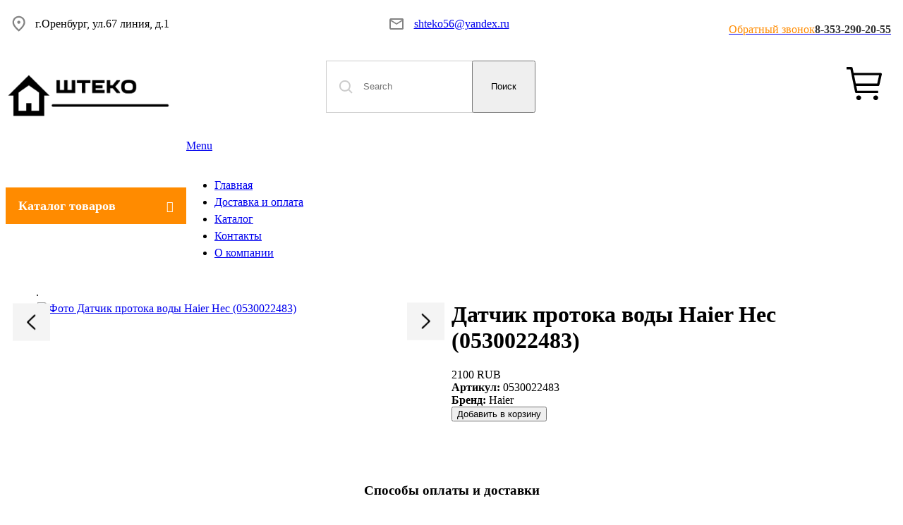

--- FILE ---
content_type: text/html; charset=utf-8
request_url: https://shteko.ru/content/datchik-protoka-vody-haier-hec-0530022483
body_size: 33957
content:
<!-- Template Name: Default Template -->

<!DOCTYPE html>
<html lang="ru" dir="ltr">
<head>
    <meta http-equiv="Content-Type" content="text/html; charset=utf-8" />
<link rel="shortcut icon" href="https://shteko.ru/favicon.ico" type="image/vnd.microsoft.icon" />
<meta name="description" content="Купить Датчик протока воды Haier Hec (0530022483) в Оренбурге. Цена 2100,00 RUB" />
<meta name="generator" content="Drupal 7 (http://drupal.org)" />
<link rel="canonical" href="https://shteko.ru/content/datchik-protoka-vody-haier-hec-0530022483" />
<link rel="shortlink" href="https://shteko.ru/node/728" />
<meta property="og:site_name" content="Штэко - Продажа оборудования для газовых котлов" />
<meta property="og:type" content="article" />
<meta property="og:url" content="https://shteko.ru/content/datchik-protoka-vody-haier-hec-0530022483" />
<meta property="og:title" content="Датчик протока воды Haier Hec (0530022483)" />
<meta property="og:updated_time" content="2022-12-01T15:31:50+05:00" />
<meta property="article:published_time" content="2022-12-01T15:30:36+05:00" />
<meta property="article:modified_time" content="2022-12-01T15:31:50+05:00" />
    <title>Датчик протока воды Haier Hec (0530022483) | Штэко - Продажа оборудования для газовых котлов</title>
    <link type="text/css" rel="stylesheet" href="https://shteko.ru/sites/default/files/css/css_rEI_5cK_B9hB4So2yZUtr5weuEV3heuAllCDE6XsIkI.css" media="all" />
<link type="text/css" rel="stylesheet" href="https://shteko.ru/sites/default/files/css/css__LeQxW73LSYscb1O__H6f-j_jdAzhZBaesGL19KEB6U.css" media="all" />
<link type="text/css" rel="stylesheet" href="https://shteko.ru/sites/default/files/css/css_qbp_iyF8vjwgF7CWpUtZM--vh6AVAIke4VGnTQ8MBUM.css" media="all" />
<link type="text/css" rel="stylesheet" href="https://shteko.ru/sites/default/files/css/css_j_1ww_VlbaPcDA-RasOLAEpnxOSKE-EnPvIY70n4sEU.css" media="all" />
<link type="text/css" rel="stylesheet" href="https://shteko.ru/sites/default/files/css/css_uauRoNByAOIIeJKy9Q7SPjRUDFmAWWTdsXww3fe3oXo.css" media="all" />
    <script type="text/javascript" src="//code.jquery.com/jquery-1.10.2.min.js"></script>
<script type="text/javascript">
<!--//--><![CDATA[//><!--
window.jQuery || document.write("<script src='/sites/all/modules/jquery_update/replace/jquery/1.10/jquery.min.js'>\x3C/script>")
//--><!]]>
</script>
<script type="text/javascript" src="https://shteko.ru/sites/default/files/js/js_Hfha9RCTNm8mqMDLXriIsKGMaghzs4ZaqJPLj2esi7s.js"></script>
<script type="text/javascript" src="https://shteko.ru/sites/default/files/js/js_QT28tCaViSr3K0IJj4I4dBY-8p_9AAOWuoXK6xZhreQ.js"></script>
<script type="text/javascript" src="//code.jquery.com/ui/1.10.2/jquery-ui.min.js"></script>
<script type="text/javascript">
<!--//--><![CDATA[//><!--
window.jQuery.ui || document.write("<script src='/sites/all/modules/jquery_update/replace/ui/ui/minified/jquery-ui.min.js'>\x3C/script>")
//--><!]]>
</script>
<script type="text/javascript" src="https://shteko.ru/sites/default/files/js/js_CHyih5wYCJakJEd60obUewTPHjsfkt9FBCocSm7nnm4.js"></script>
<script type="text/javascript" src="https://shteko.ru/sites/default/files/js/js_qJ5uoQm_Ez5AExl0HcYhhAI7KLtRjfh_GGcbGY6QR9A.js"></script>
<script type="text/javascript" src="https://shteko.ru/sites/default/files/js/js_uZv-sD1ATFL06h-0v1nQeTyFo-GSEPwch-GXJA5MRCo.js"></script>
<script type="text/javascript">
<!--//--><![CDATA[//><!--
(function(i,s,o,g,r,a,m){i["GoogleAnalyticsObject"]=r;i[r]=i[r]||function(){(i[r].q=i[r].q||[]).push(arguments)},i[r].l=1*new Date();a=s.createElement(o),m=s.getElementsByTagName(o)[0];a.async=1;a.src=g;m.parentNode.insertBefore(a,m)})(window,document,"script","https://www.google-analytics.com/analytics.js","ga");ga("create", "UA-211271798-1", {"cookieDomain":"auto"});ga("set", "anonymizeIp", true);ga("send", "pageview");
//--><!]]>
</script>
<script type="text/javascript" src="https://shteko.ru/sites/default/files/js/js_SxGX_JDhXIxDstUiZ7LAo_DMdugNV6khQrDlKDt7Ty0.js"></script>
<script type="text/javascript">
<!--//--><![CDATA[//><!--
jQuery.extend(Drupal.settings, {"basePath":"\/","pathPrefix":"","setHasJsCookie":0,"ajaxPageState":{"theme":"Untitled","theme_token":"9vgV9Kxe3T3fc20mE8wprjZJQzf17e8wQXjewTPc8yU","jquery_version":"1.10","css":{"modules\/system\/system.base.css":1,"modules\/system\/system.menus.css":1,"modules\/system\/system.messages.css":1,"modules\/system\/system.theme.css":1,"misc\/ui\/jquery.ui.core.css":1,"misc\/ui\/jquery.ui.theme.css":1,"sites\/all\/modules\/a_module\/slick.css":1,"sites\/all\/modules\/a_module\/a_style.css":1,"sites\/all\/modules\/calendar\/css\/calendar_multiday.css":1,"sites\/all\/modules\/colorbox_node\/colorbox_node.css":1,"sites\/all\/modules\/commerce_add_to_cart_confirmation\/css\/commerce_add_to_cart_confirmation.css":1,"sites\/all\/modules\/commerce_ajax_cart\/css\/commerce_ajax_cart.css":1,"sites\/all\/modules\/date\/date_api\/date.css":1,"sites\/all\/modules\/date\/date_popup\/themes\/datepicker.1.7.css":1,"modules\/field\/theme\/field.css":1,"modules\/node\/node.css":1,"modules\/search\/search.css":1,"modules\/user\/user.css":1,"sites\/all\/modules\/youtube\/css\/youtube.css":1,"sites\/all\/modules\/views\/css\/views.css":1,"sites\/all\/modules\/back_to_top\/css\/back_to_top.css":1,"sites\/all\/modules\/ckeditor\/css\/ckeditor.css":1,"sites\/all\/libraries\/colorbox\/example3\/colorbox.css":1,"sites\/all\/modules\/ctools\/css\/ctools.css":1,"sites\/all\/modules\/commerce\/modules\/cart\/theme\/commerce_cart.theme.css":1,"sites\/all\/modules\/commerce\/modules\/product\/theme\/commerce_product.theme.css":1,"sites\/all\/modules\/ds\/layouts\/ds_2col_stacked\/ds_2col_stacked.css":1,"sites\/all\/modules\/ajaxblocks\/ajaxblocks.css":1,"sites\/all\/themes\/Untitled\/css\/system.menus.css":1,"sites\/all\/themes\/Untitled\/css\/system.theme.css":1},"js":{"\/\/code.jquery.com\/jquery-1.10.2.min.js":1,"0":1,"misc\/jquery-extend-3.4.0.js":1,"misc\/jquery-html-prefilter-3.5.0-backport.js":1,"misc\/jquery.once.js":1,"misc\/drupal.js":1,"\/\/code.jquery.com\/ui\/1.10.2\/jquery-ui.min.js":1,"1":1,"sites\/all\/modules\/jquery_update\/replace\/ui\/external\/jquery.cookie.js":1,"sites\/all\/modules\/jquery_update\/replace\/misc\/jquery.form.min.js":1,"misc\/form-single-submit.js":1,"misc\/ajax.js":1,"sites\/all\/modules\/jquery_update\/js\/jquery_update.js":1,"sites\/all\/modules\/admin_menu\/admin_devel\/admin_devel.js":1,"sites\/all\/modules\/a_module\/jquery-ui.min.js":1,"sites\/all\/modules\/a_module\/slick.min.js":1,"sites\/all\/modules\/a_module\/a_script.js":1,"sites\/all\/modules\/a_module\/questansw.js":1,"sites\/all\/modules\/a_module\/media_gallery_hack.js":1,"sites\/all\/modules\/a_module\/news-articles.js":1,"sites\/all\/modules\/commerce_add_to_cart_confirmation\/js\/commerce_add_to_cart_confirmation.js":1,"sites\/all\/modules\/back_to_top\/js\/back_to_top.js":1,"public:\/\/languages\/ru_brrzVok6SAqKpyQr6VksLJ2rgTta4RN-9UiHMGq2sAw.js":1,"sites\/all\/libraries\/colorbox\/jquery.colorbox-min.js":1,"sites\/all\/modules\/colorbox\/js\/colorbox.js":1,"sites\/all\/modules\/colorbox\/js\/colorbox_load.js":1,"sites\/all\/modules\/colorbox\/js\/colorbox_inline.js":1,"sites\/all\/modules\/views\/js\/base.js":1,"misc\/progress.js":1,"sites\/all\/modules\/views\/js\/ajax_view.js":1,"sites\/all\/modules\/google_analytics\/googleanalytics.js":1,"2":1,"sites\/all\/modules\/ajaxblocks\/ajaxblocks.js":1,"sites\/all\/modules\/commerce_ajax_cart\/js\/commerce_ajax_cart.js":1,"3":1,"misc\/ui\/jquery.ui.position-1.13.0-backport.js":1,"4":1,"5":1,"sites\/all\/modules\/colorbox_node\/colorbox_node.js":1}},"colorbox":{"transition":"elastic","speed":"250","opacity":"0.75","slideshow":true,"slideshowAuto":false,"slideshowSpeed":"2500","slideshowStart":"\u0417\u0430\u043f\u0443\u0441\u0442\u0438\u0442\u044c \u0441\u043b\u0430\u0439\u0434-\u0448\u043e\u0443","slideshowStop":"\u041e\u0441\u0442\u0430\u043d\u043e\u0432\u0438\u0442\u044c \u0441\u043b\u0430\u0439\u0434-\u0448\u043e\u0443","current":"{current} of {total}","previous":"\u00ab \u041d\u0430\u0437\u0430\u0434","next":"\u0412\u043f\u0435\u0440\u0435\u0434 \u00bb","close":"\u0417\u0430\u043a\u0440\u044b\u0442\u044c","overlayClose":true,"returnFocus":true,"maxWidth":"98%","maxHeight":"98%","initialWidth":"300","initialHeight":"250","fixed":true,"scrolling":true,"mobiledetect":true,"mobiledevicewidth":"480px"},"jcarousel":{"ajaxPath":"\/jcarousel\/ajax\/views"},"facetapi":{"view_args":{"commerce_cart_form:block_1":[]},"exposed_input":{"commerce_cart_form:block_1":[]},"view_path":{"commerce_cart_form:block_1":null},"view_dom_id":{"commerce_cart_form:block_1":"cdd9873ca3413aa50812a8ab20e10043"}},"views":{"ajax_path":"\/views\/ajax","ajaxViews":{"views_dom_id:cdd9873ca3413aa50812a8ab20e10043":{"view_name":"commerce_cart_form","view_display_id":"block_1","view_args":"","view_path":"node\/728","view_base_path":null,"view_dom_id":"cdd9873ca3413aa50812a8ab20e10043","pager_element":0}}},"urlIsAjaxTrusted":{"\/views\/ajax":true,"\/":true,"\/content\/datchik-protoka-vody-haier-hec-0530022483":true,"\/system\/ajax":true},"back_to_top":{"back_to_top_button_trigger":"100","back_to_top_button_text":"Back to top","#attached":{"library":[["system","ui"]]}},"googleanalytics":{"trackOutbound":1,"trackMailto":1,"trackDownload":1,"trackDownloadExtensions":"7z|aac|arc|arj|asf|asx|avi|bin|csv|doc(x|m)?|dot(x|m)?|exe|flv|gif|gz|gzip|hqx|jar|jpe?g|js|mp(2|3|4|e?g)|mov(ie)?|msi|msp|pdf|phps|png|ppt(x|m)?|pot(x|m)?|pps(x|m)?|ppam|sld(x|m)?|thmx|qtm?|ra(m|r)?|sea|sit|tar|tgz|torrent|txt|wav|wma|wmv|wpd|xls(x|m|b)?|xlt(x|m)|xlam|xml|z|zip","trackColorbox":1},"ajax":{"edit-submit":{"callback":"commerce_ajax_cart_callback","event":"mousedown","keypress":true,"prevent":"click","url":"\/system\/ajax","submit":{"_triggering_element_name":"op","_triggering_element_value":"\u0414\u043e\u0431\u0430\u0432\u0438\u0442\u044c \u0432 \u043a\u043e\u0440\u0437\u0438\u043d\u0443"}}},"ajaxblocks":"blocks=commerce_cart-cart\u0026path=node\/728","colorbox_node":{"width":"600px","height":"600px"},"commerce_ajax_cart":{"position":{"my":"left top","at":"left bottom","collision":""},"update_url":"\/cart\/ajax\/update","update_url_block":"\/cart\/ajax\/block","ajax_url":"\/cart\/ajax","text":"There is no product in your cart"}});
//--><!]]>
</script>
        <script>
    var themeHasJQuery = !!window.jQuery;
</script>
<script type="text/javascript" src="/sites/all/themes/Untitled/js/jquery.js?version=1.0.300"></script>
<script>
    window._$ = jQuery.noConflict(themeHasJQuery);
</script>
    <meta name="viewport" content="width=device-width, initial-scale=1.0">
<link rel="stylesheet" href="https://shteko.ru/sites/all/themes/Untitled/css/bootstrap.css?version=1.0.300" media="screen" />
<script type="text/javascript" src="/sites/all/themes/Untitled/js/bootstrap.min.js?version=1.0.300"></script>
<!--[if lte IE 9]>
<link rel="stylesheet" type="text/css" href="/sites/all/themes/Untitled/css/layout.ie.css" />
<script src="/sites/all/themes/Untitled/js/layout.ie.js"></script>
<![endif]-->
<link class="" href='//fonts.googleapis.com/css?family=Noto+Sans:regular,italic,700,700italic&subset=latin' rel='stylesheet' type='text/css'>
<script type="text/javascript" src="/sites/all/themes/Untitled/js/layout.core.js"></script>
    
    
    <link rel="stylesheet" type="text/css" href="https://shteko.ru/sites/all/themes/Untitled/css/style.css?version=1.0.300" media="all" />
    <script type="text/javascript" src="/sites/all/themes/Untitled/js/script.js?version=1.0.300"></script>
    <script>
        var themeParam = '';
    </script>
    <script type="text/javascript" src="/sites/all/themes/Untitled/js/preview.js"></script>
</head>
<body class="html not-front not-logged-in no-sidebars page-node page-node- page-node-728 node-type-product-view i18n-ru bootstrap bd-body-2  bd-pagebackground  bd-margins" >

        <header class=" bd-headerarea-1 bd-margins">
        <section class=" bd-section-5 bd-tagstyles" id="t_section" data-section-title="Topper Section">
    <div class="bd-container-inner bd-margins clearfix">
                    
            <div class=" bd-drupalregion-3">
                <div class="region region-drupalregion-1">
    
<div  class=" bd-block bd-own-margins block block-block" id="block-block-11">
        <div class=" bd-blockcontent bd-tagstyles content">
    <div class="contact-block">
<div class="part-img"><img src="/sites/default/files/pics/adres.svg" /></div>

<div class="part-cont">г.Оренбург, ул.67 линия, д.1</div>
</div>
</div>
</div>
<div  class=" bd-block bd-own-margins block block-block" id="block-block-12">
        <div class=" bd-blockcontent bd-tagstyles content">
    <div class="contact-block">
<div class="part-img"><img src="/sites/default/files/pics/mail.svg" /></div>

<div class="part-cont"><a href="mailto:shteko56@yandex.ru">shteko56@yandex.ru</a></div>
</div>
</div>
</div>
<div  class=" bd-block bd-own-margins block block-block" id="block-block-13">
        <div class=" bd-blockcontent bd-tagstyles content">
    <p><a class="colorbox-node" href="/callback?width=350&amp;height=800"><span style="color:#FF8B00">Обратный звонок</span></a></p>

<p><a href="tel:+73532902055"><span style="color:#333333"><strong>8-353-290-20-55</strong></span></a></p>
</div>
</div>  </div>            </div>
            
                </div>
</section>
	
		<div class="bd-containereffect-1 container-effect container "><section class=" bd-section-3 bd-tagstyles " id="h_section" data-section-title="Header Section">
    <div class="bd-container-inner bd-margins clearfix">
        <div class=" bd-layoutbox-6 bd-no-margins clearfix">
    <div class="bd-container-inner">
                    
            <div class=" bd-drupalregion-6">
                <div class="region region-drupalregion-5">
    
<div  class=" bd-block bd-own-margins block block-block" id="block-block-14">
        <div class=" bd-blockcontent bd-tagstyles content">
    <p><a href="/"><img alt="" src="/ckfinder/userfiles/images/logo.png" style="width: 235px;" /></a></p>
</div>
</div>  </div>            </div>
            
            	
		            
            <div class=" bd-drupalregion-16">
                <div class="region region-drupalregion-15">
    
<div  class=" bd-block bd-own-margins block block-search" id="block-search-form">
        <div class=" bd-blockcontent bd-tagstyles content shape-only">
    <form class=" bd-searchwidget-2 form-inline" action="/content/datchik-protoka-vody-haier-hec-0530022483" method="post" id="search-block-form" accept-charset="UTF-8"><div><div class="bd-container-inner">
            <h2 class="element-invisible hidden">Форма поиска</h2>
        <input type="hidden" name="form_build_id" value="form-5coNa0lAN_TkprJhcPdbUH5s7eeMLFwF3-2YavfJRlg" />
<input type="hidden" name="form_id" value="search_block_form" />
    <div class="bd-search-wrapper">
        
            
            <div class="bd-input-wrapper">
                <input title="Введите ключевые слова для поиска." class=" bd-bootstrapinput form-control form-text" placeholder="Search" type="text" id="edit-search-block-form--2" name="search_block_form" value="" size="15" maxlength="128" />            </div>
            
            <div class="bd-button-wrapper">
                <input class=" bd-button-7" type="submit" id="edit-submit--2" name="op" value="Поиск" />            </div>
    </div>
</div>
<script>
    jQuery('.bd-searchwidget-2 .bd-icon-6').bind('click', function (e) {
        e.preventDefault();
        jQuery('#search-block-form').submit();
    });
</script></div></form></div>
</div>  </div>            </div>
            
            	
		            
            <div class=" bd-drupalregion-10">
                <div class="region region-drupalregion-9">
    
<div  class=" bd-block bd-own-margins block block-commerce-cart" id="block-commerce-cart-cart">
        <div class=" bd-blockcontent bd-tagstyles content">
    <a href="/cart" class="commerce-ajax-cart-loader"><span>Показать корзину</span></a></div>
</div>  </div>            </div>
            
                </div>
</div>
	
		<div class=" bd-layoutbox-3 bd-no-margins clearfix">
    <div class="bd-container-inner">
                    
            <div class=" bd-drupalregion-29">
                <div class="region region-drupalregion-8">
    
<div  class=" bd-block bd-own-margins block block-menu" id="block-menu-menu-catalog">
        
    <div class=" bd-blockheader bd-tagstyles">
                <h4>Каталог товаров</h4>
            </div>
    
    <div class=" bd-blockcontent bd-tagstyles content">
    <ul class="menu"><li class="first leaf"><a href="/catalog/ventilyatory-trubki-venturi" title="Вентиляторы, трубки Вентури"><span>Вентиляторы, трубки Вентури</span></a></li>
<li class="leaf"><a href="/catalog/vozdushnye-i-predohranitelnye-klapana" title="Воздушные и предохранительные клапана"><span>Воздушные и предохранительные клапана</span></a></li>
<li class="leaf"><a href="/catalog/gazovye-klapana-elektromagnitnye-katushkitransformatory-rozzhiga" title="Газовые клапана, электромагнитные катушки,трансформаторы розжига"><span>Газовые клапана, электромагнитные катушки,трансформаторы розжига</span></a></li>
<li class="leaf"><a href="/catalog/gidrobloki-i-gidrouzly" title="Гидроблоки и гидроузлы"><span>Гидроблоки и гидроузлы</span></a></li>
<li class="leaf"><a href="/catalog/gilzy" title="Гильзы"><span>Гильзы</span></a></li>
<li class="leaf"><a href="/catalog/datchiki-ntc-i-temperatury" title="Датчики NTC и температуры"><span>Датчики NTC и температуры</span></a></li>
<li class="leaf"><a href="/catalog/datchiki-davleniya-0" title="Датчики давления"><span>Датчики давления</span></a></li>
<li class="leaf"><a href="/catalog/datchiki-protoka-akvasensory" title="Датчики протока, аквасенсоры"><span>Датчики протока, аквасенсоры</span></a></li>
<li class="leaf"><a href="/catalog/zapchasti-dlya-kotlov-navien" title="Запчасти для котлов Navien"><span>Запчасти для котлов Navien</span></a></li>
<li class="leaf"><a href="/catalog/zapchasti-dlya-napolnyh-kotlov" title="Запчасти для напольных котлов"><span>Запчасти для напольных котлов</span></a></li>
<li class="leaf"><a href="/catalog/krany-podpitki" title="Краны подпитки"><span>Краны подпитки</span></a></li>
<li class="leaf"><a href="/catalog/manometry-i-termometry" title="Манометры и термометры"><span>Манометры и термометры</span></a></li>
<li class="leaf"><a href="/catalog/nasosy-0" title="Насосы"><span>Насосы</span></a></li>
<li class="leaf"><a href="/catalog/platy-upravleniya-rozzhiga-displeya" title="Платы управления, розжига, дисплея"><span>Платы управления, розжига, дисплея</span></a></li>
<li class="leaf"><a href="/catalog/presostaty-i-rele-davleniya-vozduha" title="Пресостаты и реле давления воздуха"><span>Пресостаты и реле давления воздуха</span></a></li>
<li class="leaf"><a href="/catalog/rasshiritelnye-baki-0" title="Расширительные баки"><span>Расширительные баки</span></a></li>
<li class="leaf"><a href="/catalog/remontnye-komplekty-izolyaciya-i-prokladki" title="Ремонтные комплекты, изоляция и прокладки"><span>Ремонтные комплекты, изоляция и прокладки</span></a></li>
<li class="leaf"><a href="/catalog/teploobmenniki-0" title="Теплообменники"><span>Теплообменники</span></a></li>
<li class="leaf"><a href="/catalog/teploobmenniki-gvs" title="Теплообменники ГВС"><span>Теплообменники ГВС</span></a></li>
<li class="leaf"><a href="/catalog/termostaty-po-peregrevu-i-bezopasnosti" title="Термостаты по перегреву и безопасности"><span>Термостаты по перегреву и безопасности</span></a></li>
<li class="leaf"><a href="/catalog/trehhodovye-klapana-i-servoprivody" title="Трехходовые клапана и сервоприводы"><span>Трехходовые клапана и сервоприводы</span></a></li>
<li class="last leaf"><a href="/catalog/elektrody-rozzhiga-i-ionizacii" title="Электроды розжига и ионизации"><span>Электроды розжига и ионизации</span></a></li>
</ul></div>
</div>  </div>            </div>
            
            	
		            <div class="region region-hmenu-1">
            <nav class=" bd-hmenu-1 block block-system block-menu" id="block-system-main-menu" data-responsive-menu="true" data-responsive-levels="expand on click">
    
        <div class=" bd-responsivemenu-14 collapse-button">
    <div class="bd-container-inner">
        <div class="bd-menuitem-11 ">
            <a  data-toggle="collapse"
                data-target=".bd-hmenu-1 .collapse-button + .navbar-collapse"
                href="#" onclick="return false;">
                    <span>Menu</span>
            </a>
        </div>
    </div>
</div>
        <div class="navbar-collapse collapse">
        <div class=" bd-horizontalmenu-240 clearfix">
            <div class="bd-container-inner">
                                                <ul class=" bd-menu-152 nav nav-pills navbar-left menu"><li class=" bd-menuitem-132 bd-toplevel-item first leaf"><a href="/" title=""><span>Главная</span></a></li>
<li class=" bd-menuitem-132 bd-toplevel-item leaf"><a href="/content/dostavka-i-oplata"><span>Доставка и оплата</span></a></li>
<li class=" bd-menuitem-132 bd-toplevel-item leaf"><a href="/catalog/all"><span>Каталог</span></a></li>
<li class=" bd-menuitem-132 bd-toplevel-item leaf"><a href="/content/kontakty"><span>Контакты</span></a></li>
<li class=" bd-menuitem-132 bd-toplevel-item last leaf"><a href="/about"><span>О компании</span></a></li>
</ul>
            </div>
        </div>
    
        </div>
</nav>        </div>
        </div>
</div>
    </div>
</section></div>
</header>
	
		<div class=" bd-stretchtobottom-6 bd-stretch-to-bottom" data-control-selector=".bd-contentlayout-2">
<div class="bd-contentlayout-2  bd-sheetstyles  bd-no-margins bd-margins" >
    <div class="bd-container-inner">

        <div class="bd-flex-vertical bd-stretch-inner bd-contentlayout-offset">
            
                     <div class="bd-flex-horizontal bd-flex-wide bd-no-margins">
                
                         <div class="bd-flex-vertical bd-flex-wide bd-no-margins">
                    

                    <div class=" bd-layoutitemsbox-12 bd-flex-wide bd-no-margins">
    	
		<div class=" bd-content-4 clearfix">
            
         <div class=" bd-blog">
            <div class="bd-container-inner">
                
                
                <div class=" bd-grid-10 bd-margins">
                  <div class="container-fluid">
                    <div class="separated-grid row">
                    <!-- Drupal block classes and id_attributes were removed from here to support Themler functionality such as DnD and Blog layout-->
<!-- Drupal block classes and id_attributes were removed from here to support Themler functionality such as DnD and Blog layout-->
                        
                        <div class="separated-item-26 col-md-12 ">
                        
                            <div class="bd-griditem-26">
                                <div  about="/content/datchik-protoka-vody-haier-hec-0530022483" typeof="sioc:Item foaf:Document" class="ds-2col-stacked node node-product-view view-mode-full clearfix">

  
  <div class="group-header">
      </div>

  <div class="group-left">
    <div class="field field-name-custombtn field-type-ds field-label-hidden"><div class="field-items"><div class="field-item even"><button class="custom_arrow prev">prev</button>
<button class="custom_arrow next">next</button></div></div></div><div class="field field-name-product-full-img field-type-ds field-label-hidden"><div class="field-items"><div class="field-item even">.</div></div></div><div class="field field-name-field-productimg field-type-image field-label-hidden"><div class="field-items"><div class="field-item even"><a href="https://shteko.ru/sites/default/files/1669887147804.jpg" title="Фото  Датчик протока воды Haier Hec (0530022483)" class="colorbox" data-colorbox-gallery="gallery-node-728-IzprfxM1jPs" data-cbox-img-attrs="{&quot;title&quot;: &quot;Фото  Датчик протока воды Haier Hec (0530022483)&quot;, &quot;alt&quot;: &quot;Фото  Датчик протока воды Haier Hec (0530022483)&quot;}"><img typeof="foaf:Image" src="https://shteko.ru/sites/default/files/styles/galleryformatter_slide/public/1669887147804.jpg?itok=nLSK7FT7" width="500" height="312" alt="Фото  Датчик протока воды Haier Hec (0530022483)" title="Фото  Датчик протока воды Haier Hec (0530022483)" /></a></div></div></div>  </div>

  <div class="group-right">
    <div class="field field-name-title field-type-ds field-label-hidden"><div class="field-items"><div class="field-item even" property="dc:title"><h1>Датчик протока воды Haier Hec (0530022483)</h1></div></div></div><div class="commerce-product-field commerce-product-field-commerce-price field-commerce-price node-728-product-commerce-price"><div class="field field-name-commerce-price field-type-commerce-price field-label-hidden"><div class="field-items"><div class="field-item even">2100 RUB</div></div></div></div><div class="commerce-product-extra-field commerce-product-extra-field-sku node-728-product-sku">  <div class="commerce-product-sku">
          <div class="commerce-product-sku-label">
        Артикул:      </div>
        0530022483  </div>
</div><div class="field field-name-field-brand field-type-taxonomy-term-reference field-label-inline clearfix"><div class="field-label">Бренд:&nbsp;</div><div class="field-items"><div class="field-item even">Haier</div></div></div><div class="field field-name-field-artikul field-type-commerce-product-reference field-label-hidden"><div class="field-items"><div class="field-item even"><form class="commerce-add-to-cart commerce-cart-add-to-cart-form-399" autocomplete="off" action="/content/datchik-protoka-vody-haier-hec-0530022483" method="post" id="commerce-cart-add-to-cart-form-399" accept-charset="UTF-8"><div><input type="hidden" name="product_id" value="399" />
<input type="hidden" name="form_build_id" value="form-IkRtNnAG7-NQVzLqlheqDm67k1AnVRmiBSUGg2uCVCk" />
<input type="hidden" name="form_id" value="commerce_cart_add_to_cart_form_399" />
<div id="edit-line-item-fields" class="form-wrapper"></div><input type="hidden" name="quantity" value="1" />
<input class="bd-button" type="submit" id="edit-submit" name="op" value="Добавить в корзину" /></div></form></div></div></div>  </div>

  <div class="group-footer">
      </div>

</div>

                            </div>
                        </div>
                    
<div id="block-block-26" class="block block-block">

    
  <div class="content">
    <p class="rtecenter">&nbsp;</p>

<p>&nbsp;
<h3 class="rtecenter">Способы оплаты и доставки</h3>
</p>

<h3><span style="font-size:18px;"><strong>Оплата</strong></span></h3>

<p>Оплата осуществляется несколькими способами:</p>

<ul>
	<li>Банковский перевод (по квитанции).</li>
	<li>Банковская карта.</li>
	<li>Безналичный расчет (для юридических лиц).</li>
</ul>

<p><span style="font-size:18px;"><strong>Доставка</strong></span></p>

<ul>
	<li>Доставка осуществляется по всей РФ после оплаты заказа.</li>
	<li>В другие регионы – с помощью транспортных компаний: КИТ, Деловые линии, ПЭК, СДЭК. Стоимость зависит от выбранной компании.</li>
	<li>Самовывоз осуществляется по адресу: г.Оренбург, ул. 67-ая линия, д.1</li>
</ul>
  </div>
</div>
<div id="block-block-24" class="block block-block">

    
  <div class="content">
    <p>&nbsp;</p>

<p class="rtecenter"><strong>Если вы затрудняетесь с подбором детали или не знаете, как осуществить монтаж – звоните:</strong></p>

<p class="rtecenter"><a href="tel:+73532902055"><strong>8-353-290-20-55</strong></a></p>

<p class="rtecenter"><strong>Или закажите на сайте обратный звонок. В ближайшее время с вами свяжется наш специалист!</strong></p>
  </div>
</div>
<div id="block-block-22" class="block block-block">

    
  <div class="content">
    <!-- Yandex.Metrika counter -->
<script type="text/javascript" >
   (function(m,e,t,r,i,k,a){m[i]=m[i]||function(){(m[i].a=m[i].a||[]).push(arguments)};
   m[i].l=1*new Date();k=e.createElement(t),a=e.getElementsByTagName(t)[0],k.async=1,k.src=r,a.parentNode.insertBefore(k,a)})
   (window, document, "script", "https://mc.yandex.ru/metrika/tag.js", "ym");

   ym(86043268, "init", {
        clickmap:true,
        trackLinks:true,
        accurateTrackBounce:true,
        webvisor:true,
        trackHash:true
   });
</script>
<noscript><div><img src="https://mc.yandex.ru/watch/86043268" style="position:absolute; left:-9999px;" alt="" /></div></noscript>
<!-- /Yandex.Metrika counter -->  </div>
</div>                    </div>
                  </div>
                </div>
                
                 </div>
        </div>
</div>
</div>

                    
                </div>
                
            </div>
            
                 </div>

    </div>
</div></div>
	
		<footer class=" bd-footerarea-1 bd-margins">
        <section class=" bd-section-2 bd-tagstyles" id="section2" data-section-title="">
    <div class="bd-container-inner bd-margins clearfix">
                    
            <div class=" bd-drupalregion-32">
                <div class="region region-drupalregion-31">
    
<div  class=" bd-block bd-own-margins block block-block" id="block-block-15">
        <div class=" bd-blockcontent bd-tagstyles content">
    <p><a href="/"><img alt="" src="/ckfinder/userfiles/images/logo_neg.png" style="width: 235px;" /></a></p>
</div>
</div>
<div  class=" bd-block bd-own-margins block block-multiblock block-system block-system-main-menu-instance" id="block-multiblock-1">
        <div class=" bd-blockcontent bd-tagstyles content">
    <ul class="menu"><li class="first leaf"><a href="/" title=""><span>Главная</span></a></li>
<li class="leaf"><a href="/content/dostavka-i-oplata"><span>Доставка и оплата</span></a></li>
<li class="leaf"><a href="/catalog/all"><span>Каталог</span></a></li>
<li class="leaf"><a href="/content/kontakty"><span>Контакты</span></a></li>
<li class="last leaf"><a href="/about"><span>О компании</span></a></li>
</ul></div>
</div>  </div>            </div>
            
            	
		            
            <div class=" bd-drupalregion-36">
                <div class="region region-drupalregion-35">
    
<div  class=" bd-block bd-own-margins block block-block" id="block-block-16">
        <div class=" bd-blockcontent bd-tagstyles content">
    <div class="contact-block">
<div class="part-img"><img src="/sites/default/files/pics/phone-f.svg" style="height:24px; width:24px" /></div>

<div class="part-cont"><a href="tel:+73532902055">8-353-290-20-55</a></div>
</div>
</div>
</div>
<div  class=" bd-block bd-own-margins block block-block" id="block-block-17">
        <div class=" bd-blockcontent bd-tagstyles content">
    <div class="contact-block">
<div class="part-img"><img src="/sites/default/files/pics/mail-f.svg" style="height:16px; width:20px" /></div>

<div class="part-cont"><a href="mailto:shteko56@yandex.ru">shteko56@yandex.ru</a></div>
</div>
</div>
</div>
<div  class=" bd-block bd-own-margins block block-block" id="block-block-18">
        <div class=" bd-blockcontent bd-tagstyles content">
    <div class="contact-block">
<div class="part-img"><img src="/sites/default/files/pics/adr-f.svg" style="height:18px; width:22px" /></div>

<div class="part-cont">г.Оренбург, улица 67 линия , д.1</div>
</div>
</div>
</div>  </div>            </div>
            
            	
		




<div class=" bd-pagefooter-1">
    <div class="bd-container-inner">
        
            Designed by <a href='https://webvesta.ru' target="_blank">Создание сайтов | Веб-студия "Веста"</a>.
    </div>
</div>




    </div>
</section>
</footer>
    <script type="text/javascript" src="https://shteko.ru/sites/default/files/js/js_VdphQAL0tP2BdVugy560zPJrzdvj97widMgM1vHS9GA.js"></script>
</body>
</html>

--- FILE ---
content_type: text/css
request_url: https://shteko.ru/sites/default/files/css/css_qbp_iyF8vjwgF7CWpUtZM--vh6AVAIke4VGnTQ8MBUM.css
body_size: 70202
content:
.slick-slider{position:relative;display:block;box-sizing:border-box;-webkit-user-select:none;-moz-user-select:none;-ms-user-select:none;user-select:none;-webkit-touch-callout:none;-khtml-user-select:none;-ms-touch-action:pan-y;touch-action:pan-y;-webkit-tap-highlight-color:transparent;}.slick-list{position:relative;display:block;overflow:hidden;margin:0;padding:0;}.slick-list:focus{outline:none;}.slick-list.dragging{cursor:pointer;cursor:hand;}.slick-slider .slick-track,.slick-slider .slick-list{-webkit-transform:translate3d(0,0,0);-moz-transform:translate3d(0,0,0);-ms-transform:translate3d(0,0,0);-o-transform:translate3d(0,0,0);transform:translate3d(0,0,0);}.slick-track{position:relative;top:0;left:0;display:block;margin-left:auto;margin-right:auto;}.slick-track:before,.slick-track:after{display:table;content:'';}.slick-track:after{clear:both;}.slick-loading .slick-track{visibility:hidden;}.slick-slide{display:none;float:left;height:100%;min-height:1px;}[dir='rtl'] .slick-slide{float:right;}.slick-slide img{display:block;}.slick-slide.slick-loading img{display:none;}.slick-slide.dragging img{pointer-events:none;}.slick-initialized .slick-slide{display:block;}.slick-loading .slick-slide{visibility:hidden;}.slick-vertical .slick-slide{display:block;height:auto;border:1px solid transparent;}.slick-arrow.slick-hidden{display:none;}
@font-face{font-family:'FontAwesome';src:url(/sites/all/modules/a_module/fonts/fontawesome-webfont.eot?v=4.2.0);src:url(/sites/all/modules/a_module/fonts/fontawesome-webfont.eot?#iefix&v=4.2.0) format('embedded-opentype'),url(/sites/all/modules/a_module/fonts/fontawesome-webfont.woff?v=4.2.0) format('woff'),url(/sites/all/modules/a_module/fonts/fontawesome-webfont.ttf?v=4.2.0) format('truetype'),url(/sites/all/modules/a_module/fonts/fontawesome-webfont.svg?v=4.2.0#fontawesomeregular) format('svg');font-weight:normal;font-style:normal;}:before,:after{font-family:fontawesome;}.jcarousel-skin-default .jcarousel-prev-horizontal:before{content:"\f104";font-size:60px;}.jcarousel-skin-default .jcarousel-next-horizontal:before{content:"\f105";font-size:60px;}.view-content .jcarousel-skin-default .jcarousel-container.jcarousel-container-horizontal .jcarousel-prev,.view-content .jcarousel-skin-default .jcarousel-container.jcarousel-container-horizontal .jcarousel-next{width:auto;height:auto;background-image:none;text-decoration:none;top:calc(50% - 50px);}.filter-guidelines.form-wrapper.filter-guidelines-processed{display:none;}#featured .section.clearfix{width:100%;}.view-content .jcarousel-skin-default .jcarousel-clip-horizontal{width:100%;height:auto;}.view-content .jcarousel-skin-default .jcarousel-container-horizontal{width:calc(100% - 80px);height:auto;}.jcarousel-skin-default .jcarousel-clip-horizontal .field-type-image img{margin:0;}.view-content .jcarousel-skin-default .jcarousel-item{padding:0;width:auto;height:auto;overflow:visible;border:0;list-style:none;background:none;}.commerce-ajax-cart-loader>span{display:none;}#block-system-main .commerce-add-to-cart-confirmation{opacity:0;transition:opacity 250ms;}#block-system-main div.messages.commerce-add-to-cart-confirmation .message-inner .button-wrapper{padding:40px 16px;width:30%;}.commerce_add_to_cart_confirmation_overlay{opacity:0;transition:opacity 150ms;}.ajax-progress-throbber .message,span.checkout-processing{display:none;}.wait{display:block;position:fixed;top:0;left:0;width:100%;height:100%;cursor:wait;}.view-id-news.view-display-id-page_list .views-row,.view-id-news.view-display-id-block_list .views-row{display:block;position:relative;width:100%;float:left;margin-bottom:15px;border-bottom:1px solid #ccc;padding-bottom:15px;}.view-id-news.view-display-id-page_list .field-name-field-new-img,.view-id-news.view-display-id-block_list .field-name-field-new-img{display:inline-block;margin-right:15px;vertical-align:top;width:250px;}.view-id-news.view-display-id-page_list .field-name-title a,.view-id-news.view-display-id-block_list .field-name-title a,.view-id-news.view-display-id-page_list .field-name-node-link a,.view-id-news.view-display-id-block_list .field-name-node-link a,.view-id-news.view-display-id-page_grid .views-field.views-field-title a,.view-id-news.view-display-id-block_grid .views-field.views-field-title a{text-decoration:none;}.view-id-news.view-display-id-page_list .field-name-title a:hover,.view-id-news.view-display-id-block_list .field-name-title a:hover,.view-id-news.view-display-id-page_list .field-name-node-link a:hover,.view-id-news.view-display-id-block_list .field-name-node-link a:hover,.view-id-news.view-display-id-page_grid .views-field.views-field-title a:hover,.view-id-news.view-display-id-block_grid .views-field.views-field-title a:hover{text-decoration:underline;}.view-id-news.view-display-id-page_list .group-right.field-group-div,.view-id-news.view-display-id-block_list .group-right.field-group-div{display:inline-block;position:relative;width:calc(100% - 265px);vertical-align:top;}.view-id-news.view-display-id-page_list .field-name-body,.view-id-news.view-display-id-block_list .field-name-body{margin-bottom:10px;}.view-id-news.view-display-id-page_list .field-name-body p,.view-id-news.view-display-id-block_list .field-name-body p{margin-bottom:0;}.view-id-news .field-name-field-new-img img{margin:0;}.view-id-news.view-display-id-page_list .field-name-title .field-item>*,.view-id-news.view-display-id-block_list .field-name-title .field-item>*,.view-id-news.view-display-id-block_sidebar .field-name-title .field-item>*{margin:0;padding:0;}.view-id-news.view-display-id-page_list .field-name-field-date,.view-id-news.view-display-id-block_list .field-name-field-date{float:left;}.view-id-news.view-display-id-block_list .field-name-node-link,.view-id-news.view-display-id-page_list .field-name-node-link{float:right;}.view-id-news.view-display-id-page_grid .views-row,.view-id-news.view-display-id-block_grid .views-row{display:inline-block;vertical-align:top;width:250px;margin-bottom:10px;padding-bottom:10px;border-bottom:1px solid #ccc;}.view-id-news.view-display-id-page_grid .views-field.views-field-title .field-content,.view-id-news.view-display-id-block_grid .views-field.views-field-title .field-content{margin:0;line-height:125%!important;}.view-id-news.view-display-id-block_sidebar .field-name-title a{line-height:125%!important;text-decoration:none;}.view-id-news.view-display-id-block_sidebar .field-name-field-date{text-align:right;}.view-id-news.view-display-id-block_sidebar .views-row{padding-bottom:4px;margin-bottom:4px;border-bottom:1px solid #ccc;}.node-new.node-promoted.view-mode-full .field-name-field-new-img .field-item{display:inline-block;margin-right:1%;width:31%;}.node-new.node-promoted.view-mode-full .field-name-field-new-img .field-item img{margin:0;width:100%;height:auto;}.view-id-articles.view-display-id-page .views-row,.view-id-articles.view-display-id-page_tags .views-row,.view-id-articles.view-display-id-block .views-row{display:block;position:relative;width:100%;margin-bottom:15px;border-bottom:1px solid #ccc;}.view-id-articles.view-display-id-page .views-row .field-name-field-image,.view-id-articles.view-display-id-page_tags .views-row .field-name-field-image,.view-id-articles.view-display-id-block .views-row .field-name-field-image{display:inline-block;margin-right:15px;vertical-align:top;width:200px;}.view-id-articles.view-display-id-page .group-right.field-group-div,.view-id-articles.view-display-id-page_tags .group-right.field-group-div,.view-id-articles.view-display-id-block .group-right.field-group-div{display:inline-block;position:relative;width:calc(100% - 215px);vertical-align:top;}.view-id-articles.view-display-id-page .group-right.field-group-div .field-name-title .field-item>*,.view-id-articles.view-display-id-page_tags .group-right.field-group-div .field-name-title .field-item>*,.view-id-articles.view-display-id-block .group-right.field-group-div .field-name-title .field-item>*{padding-top:0;}.view-id-articles.view-display-id-page .group-right.field-group-div .field-name-body p,.view-id-articles.view-display-id-page .group-right.field-group-div .field-name-field-tags,.view-id-articles.view-display-id-page_tags .group-right.field-group-div .field-name-body p,.view-id-articles.view-display-id-page_tags .group-right.field-group-div .field-name-field-tags,.view-id-articles.view-display-id-block .group-right.field-group-div .field-name-body p,.view-id-articles.view-display-id-block .group-right.field-group-div .field-name-field-tags{margin:0;}.view-id-articles.view-display-id-page .field-name-post-date,.view-id-articles.view-display-id-page_tags .field-name-post-date,.view-id-articles.view-display-id-block .field-name-post-date{float:left;}.view-id-articles.view-display-id-page .field-name-node-link,.view-id-articles.view-display-id-page_tags .field-name-node-link,.view-id-articles.view-display-id-block .field-name-node-link{float:right;}.field-type-taxonomy-term-reference ul.links li{float:left;padding:0 1em 0 0;white-space:nowrap;}.node-article.node-promoted.node-full .field-name-field-image .field-item{display:inline-block;margin:0 2px;}.node-article.node-promoted.node-full .field-name-field-image .field-item:first-child{margin-left:0}.view-id-reviews .group-left,.node-review.view-mode-full .group-left{display:inline-block;width:auto!important;float:none;margin-right:20px;vertical-align:top;}.view-id-reviews .group-right,.node-review.view-mode-full .group-right{display:inline-block;width:calc(99% - 120px)!important;float:none;vertical-align:top;margin-bottom:15px;}.view-id-reviews .group-review.field-group-div,.node-review.view-mode-full .group-review.field-group-div{display:block;position:relative;background:#eee;padding:15px;border-radius:10px;box-shadow:0 4px 4px -3px #777;margin-bottom:15px;}.view-id-reviews .group-review.field-group-div:before,.node-review.view-mode-full .group-review.field-group-div:before{content:"";width:0;height:0;border-top:10px solid transparent;border-right:20px solid #eeeeee;border-bottom:10px solid transparent;display:block;position:absolute;left:-15px;top:15px;}.view-id-reviews .group-review.field-group-div .field-name-post-date,.node-review.view-mode-full .group-review.field-group-div .field-name-post-date{border-top:1px solid #ccc;text-align:right;}.view-id-reviews.view-display-id-sidebar .group-review.field-group-div:before{border-left:8px solid transparent;border-right:8px solid transparent;border-bottom:16px solid #eeeeee;border-top:0px solid #0e0e0e;top:-12px;}.view-id-reviews.view-display-id-sidebar .views-row-odd .group-review.field-group-div:before{left:8px;}.view-id-reviews.view-display-id-sidebar .views-row-even .group-review.field-group-div:before{left:auto;right:8px;}.view-id-reviews.view-display-id-sidebar .field-name-title{margin-bottom:15px;text-align:left;}.view-id-reviews.view-display-id-sidebar .views-row-even .field-name-title{text-align:right;}.view-id-reviews:not(.view-display-id-sidebar) .field-name-title{font-size:20px;}#colorbox .cke_contents.cke_reset{height:180px!important}#colorbox .field-name-body.field-widget-text-textarea-with-summary.form-wrapper .filter-wrapper.form-wrapper{display:none;}#colorbox #review-node-form textarea{height:248px;}#block-formblock-review .captcha{display:inline-block;vertical-align:top;min-width:180px;margin-top:10px;max-width:320px;margin-left:2%;}#block-formblock-review .filter-wrapper.form-wrapper,#block-formblock-review .text-summary-wrapper.text-summary-wrapper-processed,#block-formblock-review .field-edit-link{display:none!important;}#block-formblock-review .form-managed-file .form-file{margin:0;width:220px;}#block-formblock-review .field-name-field-photo-review{display:inline-block;margin-top:10px;}#block-formblock-review .cke_contents{max-height:200px!important;}#block-formblock-review{display:none;}.view-id-question_answer.view-display-id-page .views-row{margin:6px 0;}.view-id-question_answer.view-display-id-page .views-row .views-field-body{display:none;padding-top:25px;}.view-id-question_answer.view-display-id-page .views-row .body-wrap{display:block;padding:15px;background:#eee;border-radius:8px;position:relative;}.view-id-question_answer.view-display-id-page .views-row .body-wrap .views-label.views-label-body{font-size:16px;font-weight:bold;}.view-id-question_answer.view-display-id-page .views-row .body-wrap .arrow{display:block;position:absolute;width:0;height:0;top:-14px;left:40px;border-left:10px solid transparent;border-right:10px solid transparent;border-bottom:15px solid #eee;}.view-id-question_answer.view-display-id-page .views-row .views-field-title{cursor:pointer;background:#eee;padding:2px 6px;margin:5px 0;position:relative;}.view-id-question_answer.view-display-id-page .views-row:not(.active) .views-field-title:after{content:"\f105";}.view-id-question_answer.view-display-id-page .views-row .views-field-title:after{display:block;position:absolute;right:15px;top:3px;font-size:18px;}.view-id-question_answer.view-display-id-page .views-row.active .views-field-title:after{content:"\f107";}.view-id-question_answer.view-display-id-page .views-row .views-field-title .field-content{margin:0;padding:0px;}.view-id-question_answer.view-display-id-page .views-exposed-form .views-exposed-widget{float:none;display:inline-block;padding-top:0;}.view.view-question-answer.view-id-question_answer.view-display-id-page .views-exposed-form .views-exposed-widget .form-submit{margin-top:0;}.view-id-question_answer.view-display-id-page .views-exposed-form .views-exposed-widget  label{font-weight:bold;display:inline-block;vertical-align:middle;margin-right:7px;}.view-id-question_answer.view-display-id-page .views-exposed-form .views-exposed-widget .views-widget{display:inline-block;vertical-align:middle;}.region-content .messages.commerce-add-to-cart-confirmation{margin:0!important;position:fixed;left:calc(50% - 226px)!important;}.view-footer .commerce-order-handler-area-order-total .commerce-price-formatted-components,.field-name-commerce-order-total .commerce-price-formatted-components{width:100%!important;max-width:380px;}.view-id-partitionscatalog .views-row{display:inline-block;position:relative;text-align:center;vertical-align:top;}.view-id-photogalary.view-display-id-page .views-row{display:inline-block;width:33%;position:relative;vertical-align:top;text-align:center;}.view-id-photogalary.view-display-id-page .views-row .node-teaser h2,.view-id-photogalary.view-display-id-page .views-row .node-teaser .content{margin:0;padding:0;}.view-id-photogalary.view-display-id-page .views-row .node-teaser h2 a{font-size:16px;}.view-id-photogalary.view-display-id-page .views-row .node-teaser{margin-bottom:15px;padding-bottom:0px;}.block ul.slides li img,.block ul.slides li .node,.block ul.slides,.block ol.flex-control-nav.flex-control-paging,.block ul.flex-direction-nav,#block-views-flex-slider-block .content{margin:0;padding:0;}#admin-menu-search label,#colorbox .messages{display:none;}body.admin-menu>.wait,body.page-admin>.wait{display:none!important;}#colorbox .node-webform{text-align:center;padding:5px;}#colorbox .messages{display:none!important;}.block-menu{clear:both;}.bd-block{position:relative;}footer{background-image:url(/sites/all/modules/a_module/pics/bgf.png);}.bd-tagstyles:not(.bd-custom-bulletlist) .flexslider ul.slides:not([class*="menu"]){padding:0;}.bd-tagstyles:not(.bd-custom-orderedlist) .flexslider ol.flex-control-nav{padding:0;}.views-field-edit-quantity .form-item{display:flex;align-items:center;}.view-commerce-cart-summary .views-field-quantity{display:flex;align-items:center;justify-content:center;}#views-form-commerce-cart-form-default > div,.view-commerce-cart-summary > div{overflow:auto;}#views-form-commerce-cart-form-default > div > .views-table td,#views-form-commerce-cart-form-default > div > .views-table th,.view-commerce-cart-summary > div > .views-table td,.view-commerce-cart-summary > div > .views-table th,.commerce-price-formatted-components td,.commerce-price-formatted-components th{align-items:center;padding-right:10px;padding-bottom:10px;}#views-form-commerce-cart-form-default > div > .views-table .views-field-line-item-title a,.view-commerce-cart-summary > div > .views-table .views-field-line-item-title a{color:#000;}.view-commerce-cart-form .views-table tr,.view-commerce-cart-summary tr{vertical-align:middle;}.field-name-commerce-order-total{display:flex;justify-content:flex-end;}.customer_profile_billing .form-wrapper{margin-bottom:15px;}.customer_profile_billing .form-wrapper>.form-item,.customer_profile_billing .form-wrapper>div>.form-item{display:flex;flex-direction:column;}.customer_profile_billing .form-wrapper>.form-item>*,.customer_profile_billing .form-wrapper>div>.form-item>*{order:1;}.customer_profile_billing .form-wrapper>.form-item>label,.customer_profile_billing .form-wrapper>.form-item>.description,.customer_profile_billing .form-wrapper>div>.form-item>label,.customer_profile_billing .form-wrapper>div>.form-item>.description{order:0;}.customer_profile_billing .form-wrapper>.form-item>.description,.customer_profile_billing .form-wrapper>div>.form-item>.description{color:#777;font-size:80%;line-height:1;margin-bottom:5px;}.customer_profile_billing .fieldset-wrapper{display:flex;flex-wrap:wrap;justify-content:flex-start;}.customer_profile_billing .fieldset-wrapper>.form-wrapper{max-width:700px;width:100%;}#block-commerce-cart-cart{background-color:#fff;}#block-commerce-cart-cart:before,#block-commerce-cart-cart:after{content:"";position:absolute;width:100%;height:100%;border-radius:5%;}#block-commerce-cart-cart:after{background-position:bottom left;background-repeat:no-repeat;}#block-commerce-cart-cart:after{background-image:url(/sites/all/modules/a_module/pics/cart.svg);background-size:70%;}#block-commerce-cart-cart:before{background:linear-gradient(0deg,#dddddd 0%,#dddddd 100%);opacity:0;}#block-commerce-cart-cart:hover:before{opacity:1;}#block-commerce-cart-cart>.content{z-index:1;}#block-commerce-cart-cart,#block-commerce-cart-cart .view-footer .line-item-summary-view-cart a{display:flex;width:72px;height:57px;border-radius:50%;font-size:0;line-height:0;}#block-commerce-cart-cart div.contextual-links-wrapper{font-size:10px;line-height:1;}#block-commerce-cart-cart .view-content{display:none;}#block-commerce-cart-cart .view-footer *{padding:0;margin:0;}#block-commerce-cart-cart .cart-empty-block:before{content:"0";}#block-commerce-cart-cart .line-item-quantity-raw,#block-commerce-cart-cart .cart-empty-block:before{display:flex;justify-content:center;align-items:center;min-height:35px;min-width:35px;background-color:#3AA84E;border-radius:20px;border:0px solid #ffffff;padding-left:4px;padding-right:2px;position:absolute;top:0px;right:0px;pointer-events:none;font-family:Noto Sans,Arial,'Arial Unicode MS',Helvetica,sans-serif;font-size:18px;line-height:1;color:#fff;}.region-drupalregion-1{display:flex;justify-content:space-between;flex-wrap:wrap;align-items:center;gap:16px;}#t_section{padding:0px 0.7vw;}.region-drupalregion-1>.block{margin:0.7vw 0px;}.contact-block{display:flex;align-items:center;margin-bottom:0.5vw;}.contact-block:last-child{margin-bottom:0px;}.contact-block .part-img{display:flex;justify-content:center;align-items:center;margin-right:14px;flex-shrink:0;}p:last-child,header p,footer p{margin-bottom:0;}#block-block-13 .content{display:flex;flex-wrap:wrap;justify-content:space-around;gap:16px;}#block-block-13 a.colorbox-node{text-decoration:underline;}.bd-layoutbox-6 .bd-container-inner{display:flex;flex-wrap:wrap;column-gap:16px;justify-content:space-between;}#h_section .bd-menu-136 .bd-menuitem-134 > a{white-space:normal;}.region-hmenu-1{display:flex;flex-wrap:wrap;gap:16px;}#block-menu-menu-catalog{width:100%;}#block-menu-menu-catalog .bd-blockheader{display:flex;background-color:#FF8B00;padding:17px 18px;width:220px;cursor:pointer;justify-content:space-between;align-items:center;z-index:6;}#block-menu-menu-catalog .bd-blockheader:after{content:'\f107';color:#fff;line-height:1;margin-bottom:-2px;}#block-menu-menu-catalog .bd-blockheader h4{font-size:18px;color:#FFFFFF;line-height:1;margin:0;}#block-menu-menu-catalog .bd-blockcontent{display:none;max-width:300px;position:absolute;top:calc(100% - 1px);left:0;background-color:#fff;z-index:5;}#block-menu-menu-catalog ul.menu{list-style:none;padding-left:0;border:1px solid #FF8B00;border-bottom-width:0px;}#block-menu-menu-catalog ul.menu > li a{display:flex;width:100%;padding:10px 15px;line-height:1;border-bottom:1px solid #FF8B00;color:#333;}#block-menu-menu-catalog ul.menu > li a:hover{background-color:#FF8B00;border-bottom:1px solid #FF8B00;color:#fff;}.bd-layoutbox-3 .bd-container-inner{display:flex;align-items:center;}.bd-layoutbox-3 .bd-container-inner>div{margin-bottom:1.5vw;}.bd-layoutbox-3 .bd-hmenu-1{margin-bottom:0;margin-top:0;}#block-menu-menu-catalog ul.menu > li a:active,#block-menu-menu-catalog .bd-blockheader:hover{background-color:#d67600;}#block-menu-menu-catalog .bd-blockheader:active{background-color:#FFBC6B;}#block-system-main-menu ul.menu>li>a{display:flex;}#block-system-main-menu ul.menu>li>a>span{display:flex;flex-direction:column;align-items:center;padding-top:3px;}#block-system-main-menu ul.menu>li>a>span:after{content:"";height:3px;width:0;opacity:0;background-color:#FF8B00;border-radius:5px;}#block-system-main-menu ul.menu>li>a:hover>span:after{width:100%;opacity:1;}.view-advanages.view-display-id-block .view-content{display:flex;justify-content:space-between;gap:16px;flex-wrap:wrap;}.vocabulary-advantages.view-mode-term_icon{width:255px;display:flex;align-items:center;flex-direction:column;text-align:center;}.vocabulary-advantages.view-mode-term_icon .field-name-field-icon-text{box-shadow:0px 3px 7px 1px rgba(0,0,0,0.16);border-radius:100px;border:15px solid #FF8B00;width:180px;height:180px;display:flex;align-items:center;justify-content:center;font-size:0;}.view-partitionscatalog.view-display-id-block_1 .view-content,.view-partitionscatalog.view-id-partitionscatalog .view-content{display:grid;grid-template-columns:repeat(auto-fit,minmax(250px,1fr));justify-content:space-between;column-gap:0px;row-gap:0px;}.vocabulary-catalog.view-mode-term_icon{background-color:#fff;position:relative;}.vocabulary-catalog.view-mode-term_icon:hover{box-shadow:0px 10px 20px rgba(0,0,0,0.12);z-index:1;}.vocabulary-catalog.view-mode-term_icon a{width:100%;display:flex;justify-content:center;align-items:flex-start;margin:0;color:#333;min-height:60px;padding:5px;}.vocabulary-catalog.view-mode-term_icon:hover a{color:#FF8B00;}.vocabulary-catalog.view-mode-term_icon h6{margin:0;}.view-brends.view-display-id-block .view-content{display:grid;justify-content:space-between;gap:16px;grid-template-columns:repeat(3,250px);}.view-brends.view-display-id-block .view-content .views-row{max-width:250px;width:100%;display:flex;justify-content:center;align-items:center;}#block-webform-client-block-335{margin-left:auto;max-width:470px;margin-top:2.5vw;margin-bottom:2.5vw;}#block-webform-client-block-335>div{}#block-webform-client-block-335>.bd-blockheader{padding:21px 70px;background-color:#FF8B00;}#block-webform-client-block-335>.bd-blockheader h4{color:#fff;font-size:28px;font-weight:500;line-height:1;text-align:center;margin:0;}#block-webform-client-block-335>.content{padding:34px 70px 30px;box-shadow:0px 15px 20px rgba(0,0,0,0.05);background-color:#fff;}.region-drupalregion-27{position:relative;max-width:1170px;margin-left:auto;margin-right:auto;display:flex;flex-direction:column;align-items:center;}#m_section{position:relative;}.front #m_section:before{content:'';display:flex;position:absolute;height:150px;width:100%;left:0;bottom:100%;background-image:url(/sites/all/modules/a_module/pics/bgf.png);}#block-block-10{z-index:1;display:flex;background:#FFFFFF;box-shadow:0px 10px 20px rgba(0,0,0,0.12);margin:1.6vw 0 3.5vw;padding:2.5vw 3.5vw;}#block-block-19{position:absolute;top:0;bottom:0;width:100vw;}#block-block-19 .content,#block-block-19 p{height:100%}.mapTitle{pointer-events:none;position:absolute;z-index:1000;box-shadow:rgba(0,0,0,0.25) 0px 0px 5px;display:none;padding:5px 20px;border-radius:5px;background:rgb(255,255,255);border-width:1px;border-style:solid;border-color:rgb(204,204,204);border-image:initial;z-index:1;}.region-drupalregion-31,.region-drupalregion-35{display:flex;justify-content:space-between;flex-wrap:wrap;align-items:center;gap:95px;}footer ul.menu{list-style:none;padding-left:0;margin-bottom:0;display:flex;justify-content:space-between;flex-wrap:wrap;align-items:center;gap:16px;}#block-multiblock-1{flex-grow:1;}#block-block-20{max-width:1170px;width:100%;margin:0 auto 0;}.region-drupalregion-19{position:relative;}.node-product-view.view-mode-full .group-left .field-name-field-productimg{padding:0 35px;}.node-product-view.view-mode-full .group-left .field-name-field-productimg .slick-arrow{width:32px;height:32px;border:0px solid;background:transparent;font-size:0;position:absolute;top:50%;transform:translateY(-50%);padding:0;z-index:15;}.node-product-view.view-mode-full .group-left .field-name-field-productimg .slick-arrow:after{content:'';position:absolute;background:url(/sites/all/modules/a_module/arrow2.png) no-repeat center;background-size:10px;width:100%;height:100%;top:0;left:0;}.node-product-view.view-mode-full .group-left .field-name-field-productimg .slick-arrow.slick-prev{left:-35px;}.node-product-view.view-mode-full .group-left .field-name-field-productimg .slick-arrow.slick-next{right:-35px;transform:translateY(-50%) rotate(180deg);}.node-product-view.view-mode-full .group-left .field-name-field-productimg .field-item{padding:0 10px;}.node-product-view.view-mode-full .group-left .field-name-field-productimg .field-item a.active{border:1px solid #FF8B00;}.node-product-view.view-mode-full .group-left .field-name-field-productimg .field-item a img{width:100%;height:89px;object-fit:cover;}.node-product-view.view-mode-full .group-left .field-name-field-productimg .field-item a{display:block;}.ds-2col-stacked > .group-left{position:relative;}.node-product-view.view-mode-full .group-left .custom_arrow{content:'';position:absolute;background:url(/sites/all/modules/a_module/arrow2.png) #f4f4f4 no-repeat center;width:53px;height:53px;top:195px;font-size:0;z-index:5;border:0px solid;transition:all .35s ease;top:calc(50% - 45px);transform:translateY(-50%);}.node-product-view.view-mode-full .group-left .custom_arrow:hover{background:url(/sites/all/modules/a_module/arrow2.png) #ff8c00 no-repeat center;}.node-product-view.view-mode-full .group-left .custom_arrow.next{transform:rotate(180deg) translateY(-50%);right:10px;top:auto;bottom:calc(50% + 46px);}.node-product-view.view-mode-full .group-left .custom_arrow.prev{left:10px;}.node-product-view.view-mode-full .group-left  .field-name-product-full-img{padding:0 43px 5px;}.node-product-view.view-mode-full .group-left  .field-name-product-full-img img{width:100%;height:auto;}.cboxPhoto{max-width:90vw !important;max-height:90vh;object-fit:scale-down;}@media all and (min-width:1200px){#block-block-20{position:absolute;top:0;bottom:0;left:0;right:0;z-index:4;color:#fff;display:flex;align-items:center;}#block-block-20 .content{width:50%;}#block-block-20 .bd-button{background-color:#fff;color:#333333;margin-right:0;}#block-block-20 .bd-button:hover{background-color:#FFBC6B;}}@media all and (max-width:1199px){#block-block-20{text-align:center;}#block-views-flex-slider-block img{margin-left:-97%;width:200%;max-width:none;}}#search-block-form{display:flex;}#search-block-form>div,#search-block-form .bd-input-wrapper{width:100%;}#search-block-form .bd-input-wrapper input{border:1px solid #cccccc;padding:11px 24px 11px 52px;line-height:1.3;height:50px;width:100%;background-image:url(/sites/all/modules/a_module/pics/search.svg);background-position:17px center;background-repeat:no-repeat;}#search-block-form .bd-button-wrapper input{margin-right:0;min-width:auto;height:100%;padding:10px 25px;}#search-block-form .bd-button-wrapper input:hover{box-shadow:0px 0px 20px 0px rgb(0 0 0 / 10%);background-color:rgba(0,0,0,0.1);}#search-block-form .bd-search-wrapper{display:flex;}.bd-layoutbox-6 > .bd-container-inner > div{margin-top:2vw;margin-bottom:2vw;}.bd-drupalregion-16{max-width:520px;width:100%;}.webform-client-form-335>div{display:grid;gap:20px;}.webform-client-form-335 .webform-component--imya input,.webform-client-form-335 .webform-component--telefon input,.webform-client-form-335 .webform-component--e-mail input{background-position:13px center;background-repeat:no-repeat;}.webform-client-form-335 .webform-component--imya input{background-image:url(/sites/all/modules/a_module/pics/name.svg);}.webform-client-form-335 .webform-component--telefon input{background-image:url(/sites/all/modules/a_module/pics/phone.svg);}.webform-client-form-335 .webform-component--e-mail input{background-image:url(/sites/all/modules/a_module/pics/mail.svg);}.webform-client-form-335 .form-item input,.webform-client-form-335 .form-item textarea{border:3px solid #EEEEEE;padding:16px;min-height:55px;resize:vertical;}.webform-client-form-335 .form-item input{padding-left:45px;}.block-webform .form-type-checkbox{position:relative;}.block-webform .form-type-checkbox a{color:inherit;}.block-webform .form-type-checkbox input{margin-bottom:0;margin-top:0;position:absolute;width:100%;height:100%;top:0;bottom:0;left:0;right:0;opacity:0;cursor:pointer;}.block-webform .form-type-checkbox input:checked + label.option:before{background-color:#FF8B00;color:#fff;}.block-webform .form-type-checkbox label.option{margin-bottom:0;margin-top:-2px;}.block-webform .form-type-checkbox label.option:before{width:18px;height:18px;content:"\f00c";display:inline-flex;align-items:center;justify-content:center;background-color:#fff;border-radius:3px;border:1px solid #FF8B00;color:transparent;margin-bottom:2px;margin-right:15px;font-size:10px;}#block-views-advanages-block{margin-top:4vw;}#block-views-brends-block{display:flex;flex-direction:column;align-items:center;margin-top:3vw;}#block-views-brends-block>div{width:100%;z-index:1;}#block-views-brends-block:before{content:'';display:flex;width:100vw;position:absolute;top:0;height:100%;background:#F7F7F7;}#block-views-brends-block h4{margin-top:2vw;margin-bottom:3vw;text-align:center;}#block-views-brends-block .bd-blockcontent{margin-bottom:2vw;}@media all and (min-width:1200px){#block-views-partitionscatalog-block-1 .more-link{position:absolute;top:0;right:0;}}#block-views-partitionscatalog-block-1 h4{margin-top:3vw;margin-bottom:2vw;}#block-block-10 p img{padding-left:3vw;background-color:#fff;margin-top:-1.6vw;}#block-block-10 h2{margin-bottom:1vw;margin-top:0;width:fit-content;position:relative;}#block-block-10 h2:after{content:'';position:absolute;bottom:calc(-1vw - 1px);border-bottom:2px solid #FF8B00;width:100%;left:0;}#block-block-10 p:first-of-type{padding-top:1.5vw;border-top:1px solid #CCCCCC;}.bd-drupalregion-32{margin-bottom:1vw;margin-top:1vw;}.node-new.node-teaser{width:100%;display:flex;flex-direction:column;background-color:#fff;box-shadow:0px 5px 20px 4px rgb(0 0 0 / 10%);padding:15px 15px 15px;}.node-new.node-teaser > div:not(.contextual-links-wrapper){min-width:100%;max-width:100%;width:100%;}.node-new.node-teaser .field-name-title *{line-height:1.2;text-decoration:none;font-size:22px;}.node-new.node-teaser .field-type-text-with-summary{display:-webkit-box;-webkit-line-clamp:3;-webkit-box-orient:vertical;overflow:hidden;}.view-news .view-content{display:grid;grid-template-columns:repeat(auto-fill,280px);justify-content:space-between;row-gap:16px;}.view-news .view-content .views-row{border:none;margin:0;}@media all and (max-width:1199px){.view-brends.view-display-id-block .view-content,.view-advanages.view-display-id-block .view-content,.region-drupalregion-1,.bd-layoutbox-6 .bd-container-inner,.region-drupalregion-31,.region-drupalregion-35{justify-content:space-around;}.view-brends.view-display-id-block .view-content{display:flex;flex-wrap:wrap;}}@media all and (max-width:767px){body .bd-block .bd-blockheader h4{font-size:32px;line-height:1.17;}body h2{font-size:34px;line-height:1.17;}body h1{font-size:35px;line-height:1.17;}body .bd-hmenu-1 .collapse-button + .navbar-collapse{position:absolute;right:0;z-index:5;background-color:#fff;border:1px solid #FF8B00;border-bottom-width:0px;}#block-system-main-menu ul.menu>li>a{border-bottom:1px solid #FF8B00;padding:5px 15px;}.region-hmenu-1{flex-grow:1;justify-content:center;;}.bd-drupalregion-29{flex-grow:1;display:flex;justify-content:center;}#block-system-main-menu .collapse-button a{display:flex;align-items:center;}#block-system-main-menu .collapse-button a:before{font-family:fontawesome;content:'\f0c9';font-size:21px;}}.block-facetapi .bd-blockheader,.block-facetapi .bd-blockcontent,.cf-block{display:flex;flex-wrap:wrap;padding-left:10px;padding-right:10px;background-color:#ffddb3;}.block-facetapi .bd-blockheader{display:flex;align-items:center;min-height:60px;padding-top:10px;padding-bottom:10px;cursor:pointer;}.block-facetapi.bd-block .bd-blockheader + .bd-blockcontent{display:none;padding-bottom:30px;}.cf-block{padding-bottom:40px;align-items:flex-start;}.block-facetapi .bd-blockheader:hover{background-color:#ffc680;}.ajax-facets-controls-wrapper{display:flex;flex-wrap:wrap;padding-bottom:6px;margin-right:calc(-100%*(1.09*0.09));}.ajax-facets-controls-wrapper>*{flex-grow:1;width:40%;margin-right:9%;}.ajax-facets-controls-wrapper .slider-wrapper{width:100%;height:4px;border:none;display:flex;align-items:center;background-color:#fff;}.ajax-facets-controls-wrapper .ui-widget-header{background:#FF8B00;cursor:pointer;}.ajax-facets-controls-wrapper .slider-wrapper .ui-slider-handle{top:unset;border:3px solid #FF8B00;background-image:none;background-color:#fff;border-radius:50%;width:16px;height:16px;margin-left:-8px;left:-1px;transition-property:background-color;}.ajax-facets-controls-wrapper .slider-wrapper .ui-slider-handle:hover,.ajax-facets-controls-wrapper .slider-wrapper .ui-slider-handle.ui-state-hover,.ajax-facets-controls-wrapper .slider-wrapper .ui-slider-handle.ui-state-focus,.ajax-facets-controls-wrapper .slider-wrapper .ui-slider-handle.ui-state-active{background-color:#FF8B00;cursor:pointer;}.ajax-facets-controls-wrapper .min-input,.ajax-facets-controls-wrapper .max-input{}.ajax-facets-controls-wrapper .min-input label,.ajax-facets-controls-wrapper .max-input label{display:none;}.ajax-facets-controls-wrapper .min-input input,.ajax-facets-controls-wrapper .max-input input{border:none;color:#000;}.facet-multiselect-checkbox[type="checkbox"],.facet-custom-cb{width:16px;height:16px;border-radius:1px;margin-top:2px;margin-bottom:-20px;}.facet-multiselect-checkbox[type="checkbox"]{opacity:0;cursor:pointer;}.facet-custom-cb{display:inline-flex;justify-content:center;align-items:center;margin-left:-15px;pointer-events:none;color:transparent;border:2px solid #000;color:transparent;font-size:10px;}.facet-custom-cb:before{content:"\f00c";display:flex;}.facet-multiselect-checkbox:checked + .facet-custom-cb{background-color:#FF8B00;border-color:#FF8B00;color:#fff;}.facetapi-facetapi-ajax-checkboxes label.option{text-indent:27px;width:100%;}.facetapi-facetapi-ajax-checkboxes .form-type-checkbox{display:flex;flex-wrap:wrap;}.region .facet-custom-accept,.region .facet-custom-reset{display:flex;justify-content:center;align-items:center;min-height:37px;padding:5px 18px;cursor:pointer;user-select:none;text-decoration:none;flex-grow:1;font-size:16px;line-height:20px;text-align:center;}.region .facet-custom-accept{margin-bottom:9px;opacity:.5;color:#fff;background-color:#FF8B00;background-repeat:no-repeat;}.region .facet-custom-accept.active{opacity:1;}.region .facet-custom-accept.active:hover{color:#fff;background-position-x:200px;}.region .facet-custom-reset{color:#000;background-color:#fff;}.region .facet-custom-reset:hover{color:#000;background-color:#eee;}.block-facetapi .reset-link{display:none!important;}.block-facetapi p{margin-bottom:0;}.block-facetapi .minax_lbl{display:flex;align-items:center;justify-content:flex-start;height:37px;width:100%;font-weight:600;font-size:13px;line-height:16px;}.block-facetapi .max-input .minax_lbl{justify-content:flex-end;}.block-facetapi.block .bd-blockheader h4{display:flex;width:100%;align-items:center;margin:0;font-weight:600;font-size:16px;line-height:20px;color:#000000;}.block-facetapi.block .bd-blockheader h4:after{content:"\f078";font-weight:400;margin-left:auto;transform:rotate(90deg);}.block-facetapi.block .bd-blockheader.opened h4:after{transform:rotate(0deg);}.block-facetapi.block{margin-top:0;margin-bottom:0;}.block-facetapi .facetapi-facetapi-ajax-checkboxes{display:flex;flex-direction:column;list-style:none;padding:0!important;margin-bottom:0;}.block-facetapi .facetapi-facetapi-ajax-checkboxes>li{margin-top:4px;margin-bottom:5px;}.block-facetapi.bd-block:last-child{margin-bottom:0px;}.node-product-view.node-teaser{width:100%;display:flex;flex-direction:column;background-color:#fff;box-shadow:0px 5px 20px 4px rgb(0 0 0 / 10%);padding:15px 15px 15px;height:100%;}.node-product-view.node-teaser h2,.node-product-view.node-teaser h2 a{color:#333;font-size:20px;line-height:1.2;}.node-product-view.node-teaser h2{margin-top:10px;}.node-product-view.node-teaser .bd-button{padding:15px;width:100%;margin-top:10px;}.view-indcatalog.view-display-id-grid .view-content{display:grid;grid-template-columns:repeat(auto-fill,280px);justify-content:space-around;gap:5px;}.galleryformatter *{box-sizing:unset;height:100%;}.galleryformatter .gallery-thumbs,.galleryformatter .gallery-slides{width:calc(100% - 92px)!important;}.galleryformatter .gallery-frame,.galleryformatter .gallery-frame>ul{width:100%;}.galleryformatter.galleryview .gallery-slides .gallery-slide{width:100%;text-align:center;}.galleryformatter.galleryview .gallery-slides .gallery-slide img{text-align:center;max-width:100%;object-fit:cover;}.ds-2col-stacked{display:flex;flex-wrap:wrap;}.ds-2col-stacked>div{flex-grow:1;flex-shrink:1;}.ds-2col-stacked > .group-left{min-width:350px;}.ds-2col-stacked > .group-header,.ds-2col-stacked > .group-footer{width:100%;}@media all and (max-width:563px){body .ds-2col-stacked > .group-left{min-width:unset;width:100%;}.galleryformatter .gallery-slides{height:calc((300 / 450) * (100vw - 20px))!important;}.galleryformatter .gallery-thumbs,.galleryformatter .gallery-slides{width:100%!important;}body .galleryformatter-greenarrows .gallery-thumbs{padding:0;}.galleryformatter.galleryview .gallery-slides .gallery-slide img{width:100%;}}.bd-layoutitemsbox-15,.bd-drupalregion-24{max-width:1170px;margin-left:auto;margin-right:auto;;}
.calendar-calendar tr.odd,.calendar-calendar tr.even{background-color:#fff;}.calendar-calendar table{border-collapse:collapse;border-spacing:0;margin:0 auto;padding:0;width:100%;}.calendar-calendar .month-view table{border:none;padding:0;margin:0;width:100%;}.calendar-calendar .year-view td{width:32%;padding:1px;border:none;}.calendar-calendar .year-view td table td{width:13%;padding:0;}.calendar-calendar tr{padding:0;margin:0;background-color:white;}.calendar-calendar th{text-align:center;margin:0;}.calendar-calendar th a{font-weight:bold;}.calendar-calendar td{width:14%;border:1px solid #ccc;color:#777;text-align:right;vertical-align:top;margin:0;padding:0;}.calendar-calendar .mini{border:none;}.calendar-calendar td.week{width:1%;min-width:1%;}.calendar-calendar .week{clear:both;font-style:normal;color:#555;font-size:0.8em;}.calendar-calendar .inner{height:auto !important;height:5em;padding:0;margin:0;}.calendar-calendar .inner div{padding:0;margin:0;}.calendar-calendar .inner p{padding:0 0 .8em 0;margin:0;}.calendar-calendar td a{font-weight:bold;text-decoration:none;}.calendar-calendar td a:hover{text-decoration:underline;}.calendar-calendar td.year,.calendar-calendar td.month{text-align:center;}.calendar-calendar th.days{color:#ccc;background-color:#224;text-align:center;padding:1px;margin:0;}.calendar-calendar div.day{float:right;text-align:center;padding:0.125em 0.25em 0 0.25em;margin:0;background-color:#f3f3f3;border:1px solid gray;border-width:0 0 1px 1px;clear:both;width:1.5em;}.calendar-calendar div.calendar{background-color:#fff;border:solid 1px #ddd;text-align:left;margin:0 .25em .25em 0;width:96%;float:right;clear:both;}.calendar-calendar .day-view div.calendar{float:none;width:98%;margin:1% 1% 0 1%;}.calendar-calendar div.title{font-size:.8em;text-align:center;}.calendar-calendar div.title a{color:#000;}.calendar-calendar div.title a:hover{color:#c00;}.calendar-calendar .content{clear:both;padding:3px;padding-left:5px;}.calendar div.form-item{white-space:normal;}table td.mini,table th.mini,table.mini td.week{padding:0 1px 0 0;margin:0;}table td.mini a{font-weight:normal;}.calendar-calendar .mini-day-off{padding:0px;}.calendar-calendar .mini-day-on{padding:0px;}table .mini-day-on a{text-decoration:underline;}.calendar-calendar .mini .title{font-size:.8em;}.mini .calendar-calendar .week{font-size:.7em;}.mini-row{width:100%;border:none;}.mini{width:32%;vertical-align:top;}.calendar-calendar .stripe{height:5px;width:auto;font-size:1px !important;line-height:1px !important;}.calendar-calendar .day-view .stripe{width:100%;}table.calendar-legend{background-color:#ccc;width:100%;margin:0;padding:0;}table.calendar-legend tr.odd .stripe,table.calendar-legend tr.even .stripe{height:12px !important;font-size:9px !important;line-height:10px !important;}.calendar-legend td{text-align:left;padding-left:5px;}.calendar-empty{font-size:1px;line-height:1px;}.calendar-calendar td.calendar-agenda-hour{text-align:right;border:none;border-top:1px solid #CCCCCC;padding-top:.25em;width:1%;}.calendar-calendar td.calendar-agenda-no-hours{min-width:1%;}.calendar-calendar td.calendar-agenda-hour .calendar-hour{font-size:1.2em;font-weight:bold;}.calendar-calendar td.calendar-agenda-hour .calendar-ampm{font-size:1em;}.calendar-calendar td.calendar-agenda-items{border:1px solid #CCCCCC;text-align:left;}.calendar-calendar td.calendar-agenda-items div.calendar{width:auto;padding:.25em;margin:0;}.calendar-calendar div.calendar div.inner .calendar-agenda-empty{width:100%;text-align:center;vertical-align:middle;padding:1em 0;background-color:#fff;}.calendar-date-select form{text-align:right;float:right;width:25%;}.calendar-date-select div,.calendar-date-select input,.calendar-date-select label{text-align:right;padding:0;margin:0;float:right;clear:both;}.calendar-date-select .description{float:right;}.calendar-label{font-weight:bold;display:block;clear:both;}.calendar-calendar div.date-nav{background-color:#ccc;color:#777;padding:0.2em;width:auto;border:1px solid #ccc;}.calendar-calendar div.date-nav a,.calendar-calendar div.date-nav h3{color:#777;text-decoration:none;}.calendar-calendar th.days{background-color:#eee;color:#777;font-weight:bold;border:1px solid #ccc;}.calendar-calendar td.empty{background:#ccc;border-color:#ccc;color:#cc9;}.calendar-calendar table.mini td.empty{background:#fff;border-color:#fff;}.calendar-calendar td div.day{border:1px solid #ccc;border-top:none;border-right:none;margin-bottom:2px;}.calendar-calendar td .inner div,.calendar-calendar td .inner div a{background:#eee;}.calendar-calendar div.calendar{border:none;font-size:x-small;}.calendar-calendar td .inner div.calendar div,.calendar-calendar td .inner div.calendar div a{border:none;background:#ffc;padding:0;}.calendar-calendar td .inner div.calendar div.calendar-more,.calendar-calendar td .inner div.calendar div.calendar-more a{color:#444;background:#fff;text-align:right;}.calendar-calendar td .inner .view-field,.calendar-calendar td .inner .view-field a{color:#444;font-weight:normal;}.calendar-calendar td span.date-display-single,.calendar-calendar td span.date-display-start,.calendar-calendar td span.date-display-end,.calendar-calendar td span.date-display-separator{font-weight:bold;}.calendar-calendar td .inner div.day a{color:#4b85ac;}.calendar-calendar tr td.today,.calendar-calendar tr.odd td.today,.calendar-calendar tr.even td.today{background-color:#C3D6E4;}.calendar-calendar td .inner div.calendar div div.view-data-node-data-field-date-field-date-value{}.calendar-calendar td.past{}.calendar-calendar td.future{}.calendar-calendar td.has-events{}.calendar-calendar td.has-no-events{}.calendar-calendar tbody{border-top:none;}.calendar-calendar .month-view .full .inner,.calendar-calendar .week-view .full .multi-day .inner{height:auto;min-height:auto;}.calendar-calendar .week-view .full .calendar-agenda-hour
.calendar-calendar .month-view .full .single-day .inner .view-item{float:left;width:100%;}.calendar-calendar .week-view .full .calendar-agenda-hour,.calendar-calendar .day-view .full .calendar-agenda-hour{padding-right:2px;}.calendar-calendar .week-view .full .calendar-agenda-hour{width:6%;min-width:0px;}.calendar-calendar .week-view .full .days{width:13%;}.calendar-calendar .month-view .full div.calendar,.calendar-calendar .week-view .full div.calendar,.calendar-calendar .day-view div.calendar{width:auto;}.calendar-calendar .month-view .full tr.date-box,.calendar-calendar .month-view .full tr.date-box td,.calendar-calendar .month-view .full tr.multi-day,.calendar-calendar .month-view .full tr.multi-day td{height:19px;max-height:19px;}.calendar-calendar .month-view .full tr.single-day .no-entry,.calendar-calendar .month-view .full tr.single-day .no-entry .inner{height:44px !important;line-height:44px;}.calendar-calendar .month-view .full tr.single-day .noentry-multi-day,.calendar-calendar .month-view .full tr.single-day .noentry-multi-day .inner{height:22px !important;line-height:22px;}.calendar-calendar .month-view .full td,.calendar-calendar .week-view .full td,.calendar-calendar .day-view  td{vertical-align:top;padding:1px 2px 0 2px}.calendar-calendar .month-view .full td.date-box{height:1%;border-bottom:0px;padding-bottom:2px;}.calendar-calendar .month-view .full .week{font-size:inherit;}.calendar-calendar .month-view .full .week a,.calendar-calendar .week-view .full .week a{color:#4b85ac;}.calendar-calendar .month-view .full td .inner div.day,.calendar-calendar .month-view .full td .inner div.day a{border:none;background:none;margin-bottom:0px;}.calendar-calendar .month-view .full td.date-box .inner,.calendar-calendar .week-view .full td.date-box .inner{min-height:inherit;}.calendar-calendar .month-view .full td.multi-day,.calendar-calendar .week-view .full td.multi-day{border-top:0px;border-bottom:0px;}.calendar-calendar .week-view .full .first td.multi-day{border-top:1px solid #CCCCCC;}.calendar-calendar .month-view .full td.single-day{border-top:0px;}.calendar-calendar .month-view .full td.multi-day .inner,.calendar-calendar .week-view .full td.multi-day .inner,.calendar-calendar .day-view .full td.multi-day .inner{min-height:inherit;width:auto;position:relative;}.calendar-calendar .month-view .full td.multi-day.no-entry{min-height:0px;}.calendar-calendar .month-view .full td.single-day .calendar-empty,.calendar-calendar .month-view .full td.single-day.empty,.calendar-calendar .month-view .full td.date-box.empty{background:#F4F4F4;}.calendar-calendar .month-view .full td.single-day .inner div,.calendar-calendar .month-view .full td.single-day .inner div a,.calendar-calendar .month-view .full td.multi-day .inner div,.calendar-calendar .month-view .full td.multi-day .inner div a,.calendar-calendar .month-view .full td .inner div.calendar.monthview div,.calendar-calendar .month-view .full td .inner div.calendar.monthview div a,.calendar-calendar .week-view .full td.single-day .inner div,.calendar-calendar .week-view .full td.single-day .inner div a,.calendar-calendar .week-view .full td.multi-day .inner div,.calendar-calendar .week-view .full td.multi-day .inner div a,.calendar-calendar .week-view .full td .inner div.calendar.weekview div,.calendar-calendar .week-view .full td .inner div.calendar.weekview div a,.calendar-calendar .day-view .full td .inner div.view-item,.calendar-calendar .day-view .full td .inner div.calendar div,.calendar-calendar .day-view .full td .inner div.calendar div a{background:none;}.calendar-calendar .day-view .full td .inner div.calendar div,.calendar-calendar .day-view .full td .inner div.calendar div a{margin:0px 3px;}.calendar-calendar .day-view .full td .inner div.calendar div.stripe{margin:0px;}.calendar-calendar .month-view .full tr td.today,.calendar-calendar .month-view .full tr.odd td.today,.calendar-calendar .month-view .full tr.even td.today{background:none;border-left:2px solid #7C7F12;border-right:2px solid #7C7F12;}.calendar-calendar .month-view .full td.date-box.today{border-width:2px 2px 0px 2px;border-style:solid;border-color:#7C7F12;}.calendar-calendar .month-view .full tr td.single-day.today{border-bottom:2px solid #7C7F12;}.calendar-calendar .month-view .full tr td.multi-day.starts-today{border-left:2px solid #7C7F12;}.calendar-calendar .month-view .full tr td.multi-day.ends-today{border-right:2px solid #7C7F12;}.calendar-calendar .month-view .full tr td.multi-day,.calendar-calendar .month-view .full tr td.single-day{border-top:0px;}.calendar-calendar .month-view .full tr td.multi-day,.calendar-calendar .month-view .full tr td.date-box{border-bottom:0px;}.calendar-calendar .month-view .full .inner .monthview,.calendar-calendar .week-view .full .inner .weekview,.calendar-calendar .day-view .full .inner .dayview{-moz-border-radius:5px;border-radius:5px;width:auto;float:none;display:block;margin:.25em auto;position:relative;}.calendar-calendar .month-view .full td.single-day div.monthview,.calendar-calendar .week-view .full td.single-day div.weekview,.calendar-calendar .day-view .full td.single-day div.dayview{background:#ffc;width:auto;padding:0px 3px;overflow:hidden;}.calendar-calendar .month-view .full td.single-day .calendar-more div.monthview{background:none;}.calendar-calendar .day-view td div.dayview{padding:0px;}.calendar-calendar .month-view .full td.multi-day div.monthview,.calendar-calendar .week-view .full td.multi-day div.weekview,.calendar-calendar .day-view .full td.multi-day div.dayview{background:#74a5d7;height:1.9em;overflow:hidden;margin:0px auto;color:#ffffff;position:relative;}.calendar-calendar .week-view .full td.multi-day div.weekview{height:3.5em;}.calendar-calendar .month-view .full td.multi-day .inner .view-field,.calendar-calendar .month-view .full td.multi-day .inner .view-field a,.calendar-calendar .week-view .full td.multi-day .inner .view-field,.calendar-calendar .week-view .full td.multi-day .inner .view-field a,.calendar-calendar .day-view .full td.multi-day .inner .view-field,.calendar-calendar .day-view .full td.multi-day .inner .view-field a{color:#ffffff;}.calendar-calendar .full td.multi-day .calendar .view-field,.calendar-calendar .full td.single-day .calendar .view-field{}.calendar-calendar .day-view .full td.multi-day div.dayview,.calendar-calendar .week-view .full td.multi-day div.weekview{margin-bottom:2px;}.calendar-calendar .month-view .full td.multi-day .calendar.monthview .view-field{white-space:nowrap;float:left;margin-right:3px;}.calendar-calendar .week-view .full td.multi-day .calendar.weekview .view-field{white-space:nowrap;display:inline;margin-right:3px;}.calendar-calendar .day-view .full td.multi-day .calendar.weekview .view-field{display:block;}.calendar-calendar .month-view .full td.multi-day .calendar.monthview .contents,.calendar-calendar .week-view .full td.multi-day .calendar.weekview .contents{position:absolute;width:3000px;left:5px;}.calendar-calendar .day-view td .stripe,.calendar-calendar .month-view .full td .stripe,.calendar-calendar .week-view .full td .stripe{-moz-border-radius:5px 5px 0px 0px;border-radius:5px 5px 0px 0px;left:0px;top:0px;width:100%;height:3px;z-index:2;}.calendar-calendar .full td.single-day .continuation,.calendar-calendar .full td.single-day .continues,.calendar-calendar .full td.single-day .cutoff{display:none;}.calendar-calendar .month-view .full td.multi-day  .inner .monthview .continuation,.calendar-calendar .week-view .full td.multi-day  .inner .weekview .continuation{float:left;margin-right:3px;height:1.9em;}.calendar-calendar .week-view .full td.multi-day  .inner .weekview .continuation{height:2.75em;padding-top:0.75em;margin-right:8px;}.calendar-calendar .month-view .full td.multi-day .inner .monthview .continues,.calendar-calendar .month-view .full td.multi-day .inner .monthview .cutoff,.calendar-calendar .week-view .full td.multi-day .inner .weekview .continues,.calendar-calendar .week-view .full td.multi-day .inner .weekview .cutoff{position:absolute;right:0px !important;right:-1px;width:10px;text-align:left;background:#74a5d7;-moz-border-radius:0px 5px 5px 0px;border-radius:0px 5px 5px 0px;height:1.9em;padding-left:6px;z-index:1;}.calendar-calendar .week-view .full td.multi-day .inner .weekview .continues,.calendar-calendar .week-view .full td.multi-day .inner .weekview .cutoff{height:2.75em;padding-top:0.75em;}.calendar-calendar .month-view .full td.multi-day .inner .monthview .cutoff,.calendar-calendar .week-view .full td.multi-day .inner .weekview .cutoff{width:8px;padding-left:0px;}.calendar-calendar .week-view .full td.multi-day{padding:2px;}.calendar-calendar .week-view td.single-day div.calendar{width:100%;padding-left:0px;padding-right:0px;}.calendar-calendar .week-view .full tr.last td.multi-day{border-bottom:1px solid #CCCCCC;}.view .date-nav-wrapper .clear-block{margin-bottom:10px;}.view .date-nav-wrapper{position:relative;margin-top:5px;width:100%;}.view .date-nav-wrapper .date-nav{background-color:transparent;border:0px;height:30px;height:auto;min-height:30px;position:relative;margin-bottom:10px;}.view .date-nav-wrapper .date-prev a,.view .date-nav-wrapper .date-next a{text-decoration:none;color:inherit;font-size:12px;}.view .date-nav-wrapper.date-nav a:hover{text-decoration:underline;}.view .date-nav-wrapper .date-prev{-moz-border-radius:5px 0 0 5px;border-radius:5px 0 0 5px;background:none repeat scroll 0 0 #dfdfdf;float:none;padding:5px 0;position:absolute;right:60px;left:auto;text-align:right;top:0px;width:auto;z-index:1;font-size:12px;}.block-views .view .date-nav-wrapper .date-prev{left:0;right:auto;}.view .date-nav-wrapper .date-prev a{margin-left:10px;font-weight:bold;}.view .date-nav-wrapper .date-heading{position:relative;width:100%;top:0px;text-align:center;z-index:0;}.view .date-nav-wrapper .date-heading h3{line-height:30px;font-size:1.7em;}.view .date-nav-wrapper .date-next{-moz-border-radius:0px 5px 5px 0px;border-radius:0px 5px 5px 0px;background:none repeat scroll 0 0 #dfdfdf;float:none;padding:5px 0;position:absolute;right:0px;text-align:right;top:0px;width:auto;z-index:1;font-size:12px;}.view .date-nav-wrapper .date-next a{margin-right:10px;font-weight:bold;}.attachment .calendar-calendar{margin-top:20px;clear:both;}.calendar-calendar th a,.attachment .calendar-calendar th{background-color:transparent;border:0px;}.attachment .calendar-calendar th.calendar-agenda-hour{color:#777777;font-weight:bold;text-align:right;}.view-calendar .feed-icon{margin-top:5px;}.view table.mini .date-prev,.view table.mini .date-next{background:none;}.date-nav div.date-prev,.date-nav div.date-next,.date-nav{width:auto;}ul.calendar-links,.region-content ul.calendar-links{margin:0;padding:0;}.year-view div.month-view div.date-nav{background-color:#DFDFDF;min-height:20px;}
#colorboxNodeLoading{background:url(/sites/all/modules/colorbox_node/./images/loading.gif) no-repeat center center;width:100%;height:100%;}
div.commerce_add_to_cart_confirmation_overlay{background:transparent url(/sites/all/modules/commerce_add_to_cart_confirmation/images/bg_add_to_cart_overlay.png) left top;height:100%;left:0;position:fixed;top:0;width:100%;z-index:200;}div.messages.commerce-add-to-cart-confirmation{background-color:white;border-color:#6bb0cb;-webkit-border-radius:3px;-moz-border-radius:3px;border-radius:3px;-moz-box-shadow:0 2px 15px #57595a;-webkit-box-shadow:0 2px 15px #57595a;box-shadow:0 2px 15px #57595a;filter:progid:DXImageTransform.Microsoft.Shadow(color='#57595A',direction='180',strength='5');color:#aeaaa5;left:50%;margin-left:-20% !important;overflow:hidden;padding:0;position:absolute;width:450px;z-index:201;}div.messages.commerce-add-to-cart-confirmation .message-inner .commerce-add-to-cart-confirmation-close{background:url(/sites/all/modules/commerce_add_to_cart_confirmation/images/btn_add-to-cart-close.png) no-repeat 0 0;display:block;height:17px;position:absolute;right:15px;top:15px;width:18px;}div.messages.commerce-add-to-cart-confirmation .message-inner .added-product-title{color:#2698f2;float:left;font-size:14px;font-weight:bold;padding:10px 30px 10px 20px;text-align:center;text-transform:uppercase;width:55%;}div.messages.commerce-add-to-cart-confirmation .message-inner .button-wrapper{background-color:#e4eef3;height:100%;padding:40px 30px;position:absolute;right:0;width:25%;}div.messages.commerce-add-to-cart-confirmation .message-inner .button-wrapper:after{clear:both;content:".";display:block;height:0;visibility:hidden;}div.messages.commerce-add-to-cart-confirmation .message-inner .button-wrapper .button{-webkit-border-radius:3px;-moz-border-radius:3px;border-radius:3px;color:white;font-weight:bold;margin-bottom:10px;padding:10px;text-align:center;}div.messages.commerce-add-to-cart-confirmation .message-inner .button-wrapper .button.checkout{background-color:#2698f2;}div.messages.commerce-add-to-cart-confirmation .message-inner .button-wrapper .button.continue{background-color:#b3b3b3;}div.messages.commerce-add-to-cart-confirmation .message-inner .button-wrapper .button.continue .commerce-add-to-cart-confirmation-close{background:none;height:auto;position:static;width:auto;}div.messages.commerce-add-to-cart-confirmation .message-inner .button-wrapper .button.checkout:hover,div.messages.commerce-add-to-cart-confirmation .message-inner .button-wrapper .button.continue:hover{cursor:pointer;}div.messages.commerce-add-to-cart-confirmation .message-inner .button-wrapper .button a{color:white;display:block;font-weight:bold;word-wrap:break-word;}div.messages.commerce-add-to-cart-confirmation .view-confirm-message-product-display{clear:both;}div.messages.commerce-add-to-cart-confirmation .view-confirm-message-product-display .view-content{padding:15px;position:relative;width:55%;}div.messages.commerce-add-to-cart-confirmation .view-confirm-message-product-display .view-content .content .field-name-field-images{position:relative;width:130px;}div.messages.commerce-add-to-cart-confirmation .view-confirm-message-product-display .view-content .content .field-name-field-images img{border:#d7d7d7 solid 1px;}div.messages.commerce-add-to-cart-confirmation .view-confirm-message-product-display .view-content .commerce-product-sku .commerce-product-sku-label,div.messages.commerce-add-to-cart-confirmation .view-confirm-message-product-display .view-content .field .views-label,div.messages.commerce-add-to-cart-confirmation .view-confirm-message-product-display .view-content .field .field-label{color:#878380;float:left;font-size:12px;font-weight:bold;padding-right:5px;}div.messages.commerce-add-to-cart-confirmation .view-confirm-message-product-display .view-content .field{clear:both;margin:0;text-align:left;}div.messages.commerce-add-to-cart-confirmation .view-confirm-message-product-display .view-content .field .field-label{display:inline;float:left;}div.messages.commerce-add-to-cart-confirmation .view-confirm-message-product-display .view-content .views-field-commerce-total{clear:both;font-size:20px;margin-top:25px;}div.messages.commerce-add-to-cart-confirmation .view-confirm-message-product-display .view-content .views-field-commerce-total .views-label{float:left;padding-right:5px;}div.messages.commerce-add-to-cart-confirmation .view-confirm-message-product-display .view-content .views-field-commerce-total .field-content{color:#2698f2;display:inline;float:right;}
#commerce-ajax-cart-preview{background-color :white !important;position :absolute;background :white;padding :1em;box-sizing:content-box;box-shadow:3px 3px #ccc;}#commerce-ajax-cart-preview.loading{min-height :100px;min-width :100px;background :no-repeat center center url(/sites/all/modules/commerce_ajax_cart/images/ajax-loader.gif);}.view-id-shopping_cart{cursor :pointer;}
.container-inline-date{clear:both;}.container-inline-date .form-item{float:none;margin:0;padding:0;}.container-inline-date > .form-item{display:inline-block;margin-right:0.5em;vertical-align:top;}fieldset.date-combo .container-inline-date > .form-item{margin-bottom:10px;}.container-inline-date .form-item .form-item{float:left;}.container-inline-date .form-item,.container-inline-date .form-item input{width:auto;}.container-inline-date .description{clear:both;}.container-inline-date .form-item input,.container-inline-date .form-item select,.container-inline-date .form-item option{margin-right:5px;}.container-inline-date .date-spacer{margin-left:-5px;}.views-right-60 .container-inline-date div{margin:0;padding:0;}.container-inline-date .date-timezone .form-item{clear:both;float:none;width:auto;}.container-inline-date .date-padding{float:left;}fieldset.date-combo .container-inline-date .date-padding{padding:10px;}.views-exposed-form .container-inline-date .date-padding{padding:0;}#calendar_div,#calendar_div td,#calendar_div th{margin:0;padding:0;}#calendar_div,.calendar_control,.calendar_links,.calendar_header,.calendar{border-collapse:separate;margin:0;width:185px;}.calendar td{padding:0;}span.date-display-single{}span.date-display-start{}span.date-display-end{}.date-prefix-inline{display:inline-block;}.date-clear{clear:both;display:block;float:none;}.date-no-float{clear:both;float:none;width:98%;}.date-float{clear:none;float:left;width:auto;}.date-float .form-type-checkbox{padding-right:1em;}.form-type-date-select .form-type-select[class*=hour]{margin-left:.75em;}.date-container .date-format-delete{float:left;margin-top:1.8em;margin-left:1.5em;}.date-container .date-format-name{float:left;}.date-container .date-format-type{float:left;padding-left:10px;}.date-container .select-container{clear:left;float:left;}div.date-calendar-day{background:#F3F3F3;border-top:1px solid #EEE;border-left:1px solid #EEE;border-right:1px solid #BBB;border-bottom:1px solid #BBB;color:#999;float:left;line-height:1;margin:6px 10px 0 0;text-align:center;width:40px;}div.date-calendar-day span{display:block;text-align:center;}div.date-calendar-day span.month{background-color:#B5BEBE;color:white;font-size:.9em;padding:2px;text-transform:uppercase;}div.date-calendar-day span.day{font-size:2em;font-weight:bold;}div.date-calendar-day span.year{font-size:.9em;padding:2px;}.date-form-element-content-multiline{padding:10px;border:1px solid #CCC;}.form-item.form-item-instance-widget-settings-input-format-custom,.form-item.form-item-field-settings-enddate-required{margin-left:1.3em;}#edit-field-settings-granularity .form-type-checkbox{margin-right:.6em;}.date-year-range-select{margin-right:1em;}
#ui-datepicker-div{font-size:100%;font-family:Verdana,sans-serif;background:#eee;border-right:2px #666 solid;border-bottom:2px #666 solid;z-index:9999;}.ui-datepicker{width:17em;padding:.2em .2em 0;}.ui-datepicker .ui-datepicker-header{position:relative;padding:.2em 0;}.ui-datepicker .ui-datepicker-prev,.ui-datepicker .ui-datepicker-next{position:absolute;top:2px;width:1.8em;height:1.8em;}.ui-datepicker .ui-datepicker-prev-hover,.ui-datepicker .ui-datepicker-next-hover{top:1px;}.ui-datepicker .ui-datepicker-prev{left:2px;}.ui-datepicker .ui-datepicker-next{right:2px;}.ui-datepicker .ui-datepicker-prev-hover{left:1px;}.ui-datepicker .ui-datepicker-next-hover{right:1px;}.ui-datepicker .ui-datepicker-prev span,.ui-datepicker .ui-datepicker-next span{display:block;position:absolute;left:50%;margin-left:-8px;top:50%;margin-top:-8px;}.ui-datepicker .ui-datepicker-title{margin:0 2.3em;line-height:1.8em;text-align:center;}.ui-datepicker .ui-datepicker-title select{float:left;font-size:1em;margin:1px 0;}.ui-datepicker select.ui-datepicker-month-year{width:100%;}.ui-datepicker select.ui-datepicker-month,.ui-datepicker select.ui-datepicker-year{width:49%;}.ui-datepicker .ui-datepicker-title select.ui-datepicker-year{float:right;}.ui-datepicker table{width:100%;font-size:.9em;border-collapse:collapse;margin:0 0 .4em;}.ui-datepicker th{padding:.7em .3em;text-align:center;font-weight:bold;border:0;}.ui-datepicker td{border:0;padding:1px;}.ui-datepicker td span,.ui-datepicker td a{display:block;padding:.2em;text-align:right;text-decoration:none;}.ui-datepicker .ui-datepicker-buttonpane{background-image:none;margin:.7em 0 0 0;padding:0 .2em;border-left:0;border-right:0;border-bottom:0;}.ui-datepicker .ui-datepicker-buttonpane button{float:right;margin:.5em .2em .4em;cursor:pointer;padding:.2em .6em .3em .6em;width:auto;overflow:visible;}.ui-datepicker .ui-datepicker-buttonpane button.ui-datepicker-current{float:left;}.ui-datepicker.ui-datepicker-multi{width:auto;}.ui-datepicker-multi .ui-datepicker-group{float:left;}.ui-datepicker-multi .ui-datepicker-group table{width:95%;margin:0 auto .4em;}.ui-datepicker-multi-2 .ui-datepicker-group{width:50%;}.ui-datepicker-multi-3 .ui-datepicker-group{width:33.3%;}.ui-datepicker-multi-4 .ui-datepicker-group{width:25%;}.ui-datepicker-multi .ui-datepicker-group-last .ui-datepicker-header{border-left-width:0;}.ui-datepicker-multi .ui-datepicker-group-middle .ui-datepicker-header{border-left-width:0;}.ui-datepicker-multi .ui-datepicker-buttonpane{clear:left;}.ui-datepicker-row-break{clear:both;width:100%;}.ui-datepicker-rtl{direction:rtl;}.ui-datepicker-rtl .ui-datepicker-prev{right:2px;left:auto;}.ui-datepicker-rtl .ui-datepicker-next{left:2px;right:auto;}.ui-datepicker-rtl .ui-datepicker-prev:hover{right:1px;left:auto;}.ui-datepicker-rtl .ui-datepicker-next:hover{left:1px;right:auto;}.ui-datepicker-rtl .ui-datepicker-buttonpane{clear:right;}.ui-datepicker-rtl .ui-datepicker-buttonpane button{float:left;}.ui-datepicker-rtl .ui-datepicker-buttonpane button.ui-datepicker-current{float:right;}.ui-datepicker-rtl .ui-datepicker-group{float:right;}.ui-datepicker-rtl .ui-datepicker-group-last .ui-datepicker-header{border-right-width:0;border-left-width:1px;}.ui-datepicker-rtl .ui-datepicker-group-middle .ui-datepicker-header{border-right-width:0;border-left-width:1px;}
.field .field-label{font-weight:bold;}.field-label-inline .field-label,.field-label-inline .field-items{float:left;}form .field-multiple-table{margin:0;}form .field-multiple-table th.field-label{padding-left:0;}form .field-multiple-table td.field-multiple-drag{width:30px;padding-right:0;}form .field-multiple-table td.field-multiple-drag a.tabledrag-handle{padding-right:.5em;}form .field-add-more-submit{margin:.5em 0 0;}
.node-unpublished{background-color:#fff4f4;}.preview .node{background-color:#ffffea;}td.revision-current{background:#ffc;}
.search-form{margin-bottom:1em;}.search-form input{margin-top:0;margin-bottom:0;}.search-results{list-style:none;}.search-results p{margin-top:0;}.search-results .title{font-size:1.2em;}.search-results li{margin-bottom:1em;}.search-results .search-snippet-info{padding-left:1em;}.search-results .search-info{font-size:0.85em;}.search-advanced .criterion{float:left;margin-right:2em;}.search-advanced .action{float:left;clear:left;}
#permissions td.module{font-weight:bold;}#permissions td.permission{padding-left:1.5em;}#permissions tr.odd .form-item,#permissions tr.even .form-item{white-space:normal;}#user-admin-settings fieldset .fieldset-description{font-size:0.85em;padding-bottom:.5em;}#user-admin-roles td.edit-name{clear:both;}#user-admin-roles .form-item-name{float:left;margin-right:1em;}.password-strength{width:17em;float:right;margin-top:1.4em;}.password-strength-title{display:inline;}.password-strength-text{float:right;font-weight:bold;}.password-indicator{background-color:#C4C4C4;height:0.3em;width:100%;}.password-indicator div{height:100%;width:0%;background-color:#47C965;}input.password-confirm,input.password-field{width:16em;margin-bottom:0.4em;}div.password-confirm{float:right;margin-top:1.5em;visibility:hidden;width:17em;}div.form-item div.password-suggestions{padding:0.2em 0.5em;margin:0.7em 0;width:38.5em;border:1px solid #B4B4B4;}div.password-suggestions ul{margin-bottom:0;}.confirm-parent,.password-parent{clear:left;margin:0;width:36.3em;}.profile{clear:both;margin:1em 0;}.profile .user-picture{float:right;margin:0 1em 1em 0;}.profile h3{border-bottom:1px solid #ccc;}.profile dl{margin:0 0 1.5em 0;}.profile dt{margin:0 0 0.2em 0;font-weight:bold;}.profile dd{margin:0 0 1em 0;}
.youtube-container--responsive{overflow:hidden;position:relative;padding-bottom:56.25%;height:0;}.youtube-container--responsive iframe{border:none;position:absolute;top:0;left:0;width:100%;height:100%;}
.views-exposed-form .views-exposed-widget{float:left;padding:.5em 1em 0 0;}.views-exposed-form .views-exposed-widget .form-submit{margin-top:1.6em;}.views-exposed-form .form-item,.views-exposed-form .form-submit{margin-top:0;margin-bottom:0;}.views-exposed-form label{font-weight:bold;}.views-exposed-widgets{margin-bottom:.5em;}.views-align-left{text-align:left;}.views-align-right{text-align:right;}.views-align-center{text-align:center;}.views-view-grid tbody{border-top:none;}.view .progress-disabled{float:none;}
#backtotop{background:url(/sites/all/modules/back_to_top/backtotop.png) no-repeat center center;bottom:20px;cursor:pointer;display:none;height:70px;position:fixed;right:20px;text-indent:-9999px;width:70px;z-index:1;}#backtotop:hover{opacity:0.8;}@media (-webkit-min-device-pixel-ratio:2),(min-resolution:192dpi){#backtotop{background:url(/sites/all/modules/back_to_top/backtotop2x.png) no-repeat center center;background-size:70px 70px;}}@media print{#backtotop{visibility:hidden;}}
.rteindent1{margin-left:40px;}.rteindent2{margin-left:80px;}.rteindent3{margin-left:120px;}.rteindent4{margin-left:160px;}.rteleft{text-align:left;}.rteright{text-align:right;}.rtecenter{text-align:center;}.rtejustify{text-align:justify;}.ibimage_left{float:left;}.ibimage_right{float:right;}


--- FILE ---
content_type: image/svg+xml
request_url: https://shteko.ru/sites/all/modules/a_module/pics/search.svg
body_size: 635
content:
<svg width="20" height="20" viewBox="0 0 20 20" fill="none" xmlns="http://www.w3.org/2000/svg">
<path d="M8.9082 16.8934C10.6832 16.893 12.407 16.2988 13.8052 15.2054L18.2012 19.6014L19.6152 18.1874L15.2192 13.7914C16.3132 12.393 16.9078 10.6688 16.9082 8.89337C16.9082 4.48237 13.3192 0.893372 8.9082 0.893372C4.4972 0.893372 0.908203 4.48237 0.908203 8.89337C0.908203 13.3044 4.4972 16.8934 8.9082 16.8934ZM8.9082 2.89337C12.2172 2.89337 14.9082 5.58437 14.9082 8.89337C14.9082 12.2024 12.2172 14.8934 8.9082 14.8934C5.5992 14.8934 2.9082 12.2024 2.9082 8.89337C2.9082 5.58437 5.5992 2.89337 8.9082 2.89337Z" fill="#CCCCCC"/>
</svg>


--- FILE ---
content_type: image/svg+xml
request_url: https://shteko.ru/sites/default/files/pics/phone-f.svg
body_size: 887
content:
<svg width="27" height="27" viewBox="0 0 27 27" fill="none" xmlns="http://www.w3.org/2000/svg">
<path d="M11.9285 6.79202L7.86878 2.10586C7.40077 1.56584 6.54274 1.56824 5.99912 2.11306L2.6606 5.45758C1.66696 6.45241 1.38255 7.92966 1.95737 9.11411C5.39144 16.2243 11.1258 21.9667 18.2311 25.4107C19.4144 25.9855 20.8904 25.7011 21.8841 24.7063L25.2538 21.3305C25.7998 20.7845 25.801 19.9217 25.2562 19.4537L20.552 15.4155C20.06 14.9931 19.2956 15.0483 18.8024 15.5427L17.1655 17.182C17.0817 17.2698 16.9714 17.3277 16.8515 17.3468C16.7316 17.3659 16.6088 17.3451 16.5019 17.2876C13.8263 15.7469 11.6069 13.5245 10.0697 10.847C10.0121 10.7399 9.99125 10.6168 10.0103 10.4967C10.0294 10.3767 10.0873 10.2661 10.1753 10.1821L11.8073 8.54889C12.3017 8.05207 12.3557 7.28404 11.9285 6.79082V6.79202Z" stroke="#FF8B00" stroke-width="2" stroke-linecap="round" stroke-linejoin="round"/>
</svg>


--- FILE ---
content_type: image/svg+xml
request_url: https://shteko.ru/sites/default/files/pics/adres.svg
body_size: 673
content:
<svg width="19" height="23" viewBox="0 0 19 23" fill="none" xmlns="http://www.w3.org/2000/svg">
<path d="M9.66406 11.75C8.42656 11.75 7.41406 10.76 7.41406 9.55C7.41406 8.34 8.42656 7.35 9.66406 7.35C10.9016 7.35 11.9141 8.34 11.9141 9.55C11.9141 10.76 10.9016 11.75 9.66406 11.75ZM16.4141 9.77C16.4141 5.777 13.4328 2.95 9.66406 2.95C5.89531 2.95 2.91406 5.777 2.91406 9.77C2.91406 12.344 5.10781 15.754 9.66406 19.824C14.2203 15.754 16.4141 12.344 16.4141 9.77ZM9.66406 0.75C14.3891 0.75 18.6641 4.292 18.6641 9.77C18.6641 13.422 15.6603 17.745 9.66406 22.75C3.66781 17.745 0.664062 13.422 0.664062 9.77C0.664062 4.292 4.93906 0.75 9.66406 0.75Z" fill="#838383"/>
</svg>


--- FILE ---
content_type: image/svg+xml
request_url: https://shteko.ru/sites/default/files/pics/adr-f.svg
body_size: 644
content:
<svg width="18" height="23" viewBox="0 0 18 23" fill="none" xmlns="http://www.w3.org/2000/svg">
<path d="M9 11.7036C7.7625 11.7036 6.75 10.7136 6.75 9.50361C6.75 8.29361 7.7625 7.30361 9 7.30361C10.2375 7.30361 11.25 8.29361 11.25 9.50361C11.25 10.7136 10.2375 11.7036 9 11.7036ZM15.75 9.72361C15.75 5.73061 12.7688 2.90361 9 2.90361C5.23125 2.90361 2.25 5.73061 2.25 9.72361C2.25 12.2976 4.44375 15.7076 9 19.7776C13.5563 15.7076 15.75 12.2976 15.75 9.72361ZM9 0.703613C13.725 0.703613 18 4.24561 18 9.72361C18 13.3756 14.9963 17.6986 9 22.7036C3.00375 17.6986 0 13.3756 0 9.72361C0 4.24561 4.275 0.703613 9 0.703613Z" fill="#FF8B00"/>
</svg>


--- FILE ---
content_type: image/svg+xml
request_url: https://shteko.ru/sites/default/files/pics/mail.svg
body_size: 384
content:
<svg width="21" height="16" viewBox="0 0 21 16" fill="none" xmlns="http://www.w3.org/2000/svg">
<path d="M20.1152 2C20.1152 0.9 19.2152 0 18.1152 0H2.11523C1.01523 0 0.115234 0.9 0.115234 2V14C0.115234 15.1 1.01523 16 2.11523 16H18.1152C19.2152 16 20.1152 15.1 20.1152 14V2ZM18.1152 2L10.1152 7L2.11523 2H18.1152ZM18.1152 14H2.11523V4L10.1152 9L18.1152 4V14Z" fill="#838383"/>
</svg>


--- FILE ---
content_type: image/svg+xml
request_url: https://shteko.ru/sites/default/files/pics/mail-f.svg
body_size: 494
content:
<svg width="21" height="17" viewBox="0 0 21 17" fill="none" xmlns="http://www.w3.org/2000/svg">
<path d="M20.332 2.70361C20.332 1.60361 19.432 0.703613 18.332 0.703613H2.33203C1.23203 0.703613 0.332031 1.60361 0.332031 2.70361V14.7036C0.332031 15.8036 1.23203 16.7036 2.33203 16.7036H18.332C19.432 16.7036 20.332 15.8036 20.332 14.7036V2.70361ZM18.332 2.70361L10.332 7.70361L2.33203 2.70361H18.332ZM18.332 14.7036H2.33203V4.70361L10.332 9.70361L18.332 4.70361V14.7036Z" fill="#FF8B00"/>
</svg>


--- FILE ---
content_type: image/svg+xml
request_url: https://shteko.ru/sites/all/modules/a_module/pics/cart.svg
body_size: 1275
content:
<svg width="50" height="48" viewBox="0 0 50 48" fill="none" xmlns="http://www.w3.org/2000/svg">
<path d="M17.2266 47.1179C19.1294 47.1179 20.672 45.6149 20.672 43.7608C20.672 41.9067 19.1294 40.4037 17.2266 40.4037C15.3238 40.4037 13.7812 41.9067 13.7812 43.7608C13.7812 45.6149 15.3238 47.1179 17.2266 47.1179Z" fill="black"/>
<path d="M41.3438 47.1179C43.2466 47.1179 44.7892 45.6149 44.7892 43.7608C44.7892 41.9067 43.2466 40.4037 41.3438 40.4037C39.441 40.4037 37.8984 41.9067 37.8984 43.7608C37.8984 45.6149 39.441 47.1179 41.3438 47.1179Z" fill="black"/>
<path d="M48.235 8.51103H10.026L8.61339 1.46108C8.53286 1.07623 8.31636 0.731077 8.0016 0.485714C7.68683 0.240351 7.29373 0.110312 6.89071 0.118231H0V3.47535H5.47812L12.0587 35.7037C12.1393 36.0885 12.3558 36.4337 12.6705 36.679C12.9853 36.9244 13.3784 37.0545 13.7814 37.0465H44.7896V33.6894H15.194L13.7814 26.9752H44.7896C45.1879 26.9847 45.5771 26.8594 45.8912 26.6207C46.2053 26.382 46.4248 26.0445 46.5123 25.6659L49.9577 10.5589C50.0154 10.3098 50.0141 10.0512 49.9537 9.80273C49.8934 9.55426 49.7757 9.32246 49.6096 9.12499C49.4435 8.92752 49.2334 8.76958 48.9951 8.66319C48.7569 8.55679 48.497 8.50475 48.235 8.51103ZM43.4115 23.6181H13.1268L10.7151 11.8681H46.0817L43.4115 23.6181Z" fill="black"/>
</svg>
